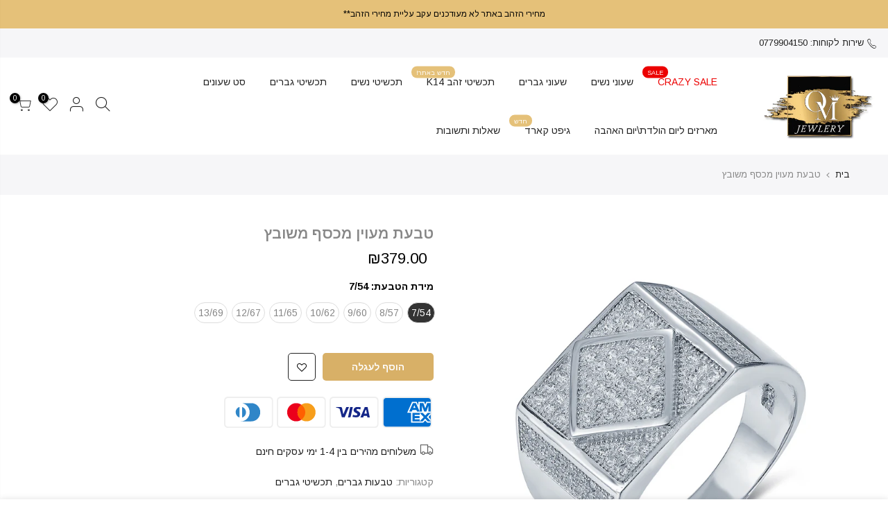

--- FILE ---
content_type: text/html; charset=utf-8
request_url: https://om-jewelry.com/products/%D7%98%D7%91%D7%A2%D7%AA-%D7%98%D7%95%D7%9D-%D7%9E%D7%9B%D7%A1%D7%A3-%D7%9E%D7%A9%D7%95%D7%91%D7%A5
body_size: 30896
content:
<!doctype html>
<html class="no-js" lang="he">
<head>
<!-- Google Verification Tag - Start --><meta name="google-site-verification" content="O7-_vdzfGi9H-rN-sOGcX1zi5TlIFpS1eNFEX9wmm4k" /><!-- Google Verification Tag - End -->
<!-- ! Yoast SEO --> 
    <script async src='https://cdn.shopify.com/s/files/1/0411/8639/4277/t/11/assets/spotlight.js'></script>

    <link async href='https://cdn.shopify.com/s/files/1/0411/8639/4277/t/11/assets/ymq-option.css' rel='stylesheet'>
    
	<link async href='https://option.ymq.cool/option/bottom.css' rel='stylesheet'> 

	<style id="ymq-jsstyle"></style>
	<script>
		window.best_option = window.best_option || {}; 

		best_option.shop = `ftrial1.myshopify.com`; 

		best_option.page = `product`; 

		best_option.ymq_option_branding = {}; 
		  
			best_option.ymq_option_branding = {"button":{"--button-background-checked-color":"#000000","--button-background-color":"#FFFFFF","--button-background-disabled-color":"#FFFFFF","--button-border-checked-color":"#000000","--button-border-color":"#000000","--button-border-disabled-color":"#000000","--button-font-checked-color":"#FFFFFF","--button-font-disabled-color":"#cccccc","--button-font-color":"#000000","--button-border-radius":"0","--button-font-size":"14","--button-line-height":"20","--button-margin-l-r":"4","--button-margin-u-d":"4","--button-padding-l-r":"16","--button-padding-u-d":"8"},"radio":{"--radio-border-color":"#BBC1E1","--radio-border-checked-color":"#BBC1E1","--radio-border-disabled-color":"#BBC1E1","--radio-border-hover-color":"#BBC1E1","--radio-background-color":"#FFFFFF","--radio-background-checked-color":"#275EFE","--radio-background-disabled-color":"#E1E6F9","--radio-background-hover-color":"#FFFFFF","--radio-inner-color":"#E1E6F9","--radio-inner-checked-color":"#FFFFFF","--radio-inner-disabled-color":"#FFFFFF"},"input":{"--input-background-checked-color":"#FFFFFF","--input-background-color":"#FFFFFF","--input-border-checked-color":"#000000","--input-border-color":"#000000","--input-font-checked-color":"#000000","--input-font-color":"#000000","--input-border-radius":"0","--input-font-size":"14","--input-padding-l-r":"16","--input-padding-u-d":"9","--input-width":"100","--input-max-width":"400"},"select":{"--select-border-color":"#000000","--select-border-checked-color":"#000000","--select-background-color":"#FFFFFF","--select-background-checked-color":"#FFFFFF","--select-font-color":"#000000","--select-font-checked-color":"#000000","--select-option-background-color":"#FFFFFF","--select-option-background-checked-color":"#F5F9FF","--select-option-background-disabled-color":"#FFFFFF","--select-option-font-color":"#000000","--select-option-font-checked-color":"#000000","--select-option-font-disabled-color":"#CCCCCC","--select-padding-u-d":"9","--select-padding-l-r":"16","--select-option-padding-u-d":"9","--select-option-padding-l-r":"16","--select-width":"100","--select-max-width":"400","--select-font-size":"14","--select-border-radius":"0"},"multiple":{"--multiple-background-color":"#F5F9FF","--multiple-font-color":"#000000","--multiple-padding-u-d":"2","--multiple-padding-l-r":"8","--multiple-font-size":"12","--multiple-border-radius":"0"},"img":{"--img-border-color":"#E1E1E1","--img-border-checked-color":"#000000","--img-border-disabled-color":"#000000","--img-width":"50","--img-height":"50","--img-margin-u-d":"2","--img-margin-l-r":"2","--img-border-radius":"4"},"upload":{"--upload-background-color":"#409EFF","--upload-font-color":"#FFFFFF","--upload-border-color":"#409EFF","--upload-padding-u-d":"12","--upload-padding-l-r":"20","--upload-font-size":"12","--upload-border-radius":"4"},"cart":{"--cart-border-color":"#000000","--buy-border-color":"#000000","--cart-border-hover-color":"#000000","--buy-border-hover-color":"#000000","--cart-background-color":"#000000","--buy-background-color":"#000000","--cart-background-hover-color":"#000000","--buy-background-hover-color":"#000000","--cart-font-color":"#FFFFFF","--buy-font-color":"#FFFFFF","--cart-font-hover-color":"#FFFFFF","--buy-font-hover-color":"#FFFFFF","--cart-padding-u-d":"12","--cart-padding-l-r":"16","--buy-padding-u-d":"12","--buy-padding-l-r":"16","--cart-margin-u-d":"4","--cart-margin-l-r":"0","--buy-margin-u-d":"4","--buy-margin-l-r":"0","--cart-width":"100","--cart-max-width":"800","--buy-width":"100","--buy-max-width":"800","--cart-font-size":"14","--cart-border-radius":"0","--buy-font-size":"14","--buy-border-radius":"0"},"quantity":{"--quantity-border-color":"#A6A3A3","--quantity-font-color":"#000000","--quantity-background-color":"#FFFFFF","--quantity-width":"150","--quantity-height":"40","--quantity-font-size":"14","--quantity-border-radius":"0"},"global":{"--global-title-color":"#000000","--global-help-color":"#000000","--global-error-color":"#DC3545","--global-title-font-size":"14","--global-help-font-size":"12","--global-error-font-size":"12","--global-margin-top":"0","--global-margin-bottom":"20","--global-margin-left":"0","--global-margin-right":"0","--global-title-margin-top":"0","--global-title-margin-bottom":"5","--global-title-margin-left":"0","--global-title-margin-right":"0","--global-help-margin-top":"5","--global-help-margin-bottom":"0","--global-help-margin-left":"0","--global-help-margin-right":"0","--global-error-margin-top":"5","--global-error-margin-bottom":"0","--global-error-margin-left":"0","--global-error-margin-right":"0"},"discount":{"--new-discount-normal-color":"#1878B9","--new-discount-error-color":"#E22120","--new-discount-layout":"flex-end"},"lan":{"require":"This is a required field.","email":"Please enter a valid email address.","phone":"Please enter the correct phone.","number":"Please enter an number.","integer":"Please enter an integer.","min_char":"Please enter no less than %s characters.","max_char":"בבקשה הכנס עד %s תווים.","min":"Please enter no less than %s.","max":"בבקשה הכנס עד %s תווים.","max_s":"Please choose less than %s options.","min_s":"Please choose more than %s options.","total_s":"Please choose %s options.","sold_out":"sold out","please_choose":"Please choose","add_price_text":"Selection will add %s to the price","inventory_reminder":"The product %s is already sold out.","one-time-tag":"one time","q-buy":"Buy:","q-save":"Save","qty-rang":"qtyRange","qty-discount":"discount","qty-discount-type":"discountType","qty-discount-type-percentage":"percentage","qty-discount-type-fixed":"fixed","q-coupon-code":"Tiered Wholesale Discount","max-quantity":"999999","qty-input-text":"Qty: ","discount_code":"Discount code","application":"Apply","discount_error1":"Enter a valid discount code","discount_error2":"discount code isn't valid for the items in your cart","product_title":"%s"},"price":{"--price-border-color":"#000000","--price-background-color":"#FFFFFF","--price-font-color":"#000000","--price-price-font-color":"#03de90","--price-padding-u-d":"9","--price-padding-l-r":"16","--price-width":"100","--price-max-width":"400","--price-font-size":"14","--price-border-radius":"0"},"extra":{"is_show":"0","plan":0,"quantity-box":"0","price-value":"3,4,15,6,16,7","variant-original-margin-bottom":"15","strong-dorp-down":0,"radio-unchecked":"0","img-option-bigger":1,"add-button-reload":1,"buy-now-new":1,"open-theme-buy-now":"0","open-theme-ajax-cart":"0","free_plan":0,"timestamp":1648475887,"new":2}}; 
		 
	        
		best_option.product = {"id":7211234721990,"title":"טבעת מעוין מכסף משובץ","handle":"טבעת-טום-מכסף-משובץ","description":"\u003cdiv style=\"text-align: center;\"\u003e\u003cstrong data-mce-fragment=\"1\" style=\"font-size: 1.4em;\"\u003e\u003cspan style=\"vertical-align: inherit;\"\u003e\u003cspan style=\"vertical-align: inherit;\"\u003e\u003cspan style=\"vertical-align: inherit;\"\u003e\u003cspan style=\"vertical-align: inherit;\"\u003eמותגי הטבע OM jewlery \u003c\/span\u003e\u003c\/span\u003e\u003c\/span\u003e\u003c\/span\u003e\u003c\/strong\u003e\u003c\/div\u003e\n\u003cdiv style=\"text-align: center;\"\u003e\u003cstrong data-mce-fragment=\"1\" style=\"font-size: 1.4em;\"\u003e\u003cspan style=\"vertical-align: inherit;\"\u003e\u003cspan style=\"vertical-align: inherit;\"\u003e\u003cspan style=\"vertical-align: inherit;\"\u003e\u003cspan style=\"vertical-align: inherit;\"\u003eסוג חומר: כסף 925 ואבני זירקון.\u003c\/span\u003e\u003c\/span\u003e\u003c\/span\u003e\u003c\/span\u003e\u003c\/strong\u003e\u003c\/div\u003e\n\u003cdiv style=\"text-align: center;\"\u003e\n\u003cstrong data-mce-fragment=\"1\" style=\"font-size: 1.4em;\"\u003e\u003c\/strong\u003e\u003cstrong data-mce-fragment=\"1\" style=\"font-size: 1.4em;\"\u003e\u003cspan style=\"vertical-align: inherit;\"\u003e\u003cspan style=\"vertical-align: inherit;\"\u003e\u003cspan style=\"vertical-align: inherit;\"\u003e\u003cspan style=\"vertical-align: inherit;\"\u003eאחריות: 12 חודשים.\u003c\/span\u003e\u003c\/span\u003e\u003c\/span\u003e\u003c\/span\u003e\u003c\/strong\u003e\n\u003c\/div\u003e\n\u003cdiv style=\"text-align: center;\"\u003e\u003cstrong data-mce-fragment=\"1\" style=\"font-size: 1.4em;\"\u003e\u003cspan style=\"vertical-align: inherit;\"\u003e\u003cspan style=\"vertical-align: inherit;\"\u003e\u003cspan style=\"vertical-align: inherit;\"\u003e\u003cspan style=\"vertical-align: inherit;\"\u003e כולל אריזה מהודרת.\u003c\/span\u003e\u003c\/span\u003e\u003c\/span\u003e\u003c\/span\u003e\u003c\/strong\u003e\u003c\/div\u003e","published_at":"2022-02-27T12:32:12+02:00","created_at":"2022-02-27T12:32:12+02:00","vendor":"OM Jewelry","type":"","tags":["טבעות","תכשיטי גברים"],"price":37900,"price_min":37900,"price_max":37900,"available":true,"price_varies":false,"compare_at_price":null,"compare_at_price_min":0,"compare_at_price_max":0,"compare_at_price_varies":false,"variants":[{"id":41654951739590,"title":"7\/54","option1":"7\/54","option2":null,"option3":null,"sku":null,"requires_shipping":true,"taxable":false,"featured_image":null,"available":true,"name":"טבעת מעוין מכסף משובץ - 7\/54","public_title":"7\/54","options":["7\/54"],"price":37900,"weight":0,"compare_at_price":null,"inventory_management":"shopify","barcode":null,"requires_selling_plan":false,"selling_plan_allocations":[]},{"id":41654951772358,"title":"8\/57","option1":"8\/57","option2":null,"option3":null,"sku":null,"requires_shipping":true,"taxable":false,"featured_image":null,"available":true,"name":"טבעת מעוין מכסף משובץ - 8\/57","public_title":"8\/57","options":["8\/57"],"price":37900,"weight":0,"compare_at_price":null,"inventory_management":"shopify","barcode":null,"requires_selling_plan":false,"selling_plan_allocations":[]},{"id":41654951805126,"title":"9\/60","option1":"9\/60","option2":null,"option3":null,"sku":null,"requires_shipping":true,"taxable":false,"featured_image":null,"available":true,"name":"טבעת מעוין מכסף משובץ - 9\/60","public_title":"9\/60","options":["9\/60"],"price":37900,"weight":0,"compare_at_price":null,"inventory_management":"shopify","barcode":null,"requires_selling_plan":false,"selling_plan_allocations":[]},{"id":41654951837894,"title":"10\/62","option1":"10\/62","option2":null,"option3":null,"sku":null,"requires_shipping":true,"taxable":false,"featured_image":null,"available":true,"name":"טבעת מעוין מכסף משובץ - 10\/62","public_title":"10\/62","options":["10\/62"],"price":37900,"weight":0,"compare_at_price":null,"inventory_management":"shopify","barcode":null,"requires_selling_plan":false,"selling_plan_allocations":[]},{"id":41654951870662,"title":"11\/65","option1":"11\/65","option2":null,"option3":null,"sku":null,"requires_shipping":true,"taxable":false,"featured_image":null,"available":true,"name":"טבעת מעוין מכסף משובץ - 11\/65","public_title":"11\/65","options":["11\/65"],"price":37900,"weight":0,"compare_at_price":null,"inventory_management":"shopify","barcode":null,"requires_selling_plan":false,"selling_plan_allocations":[]},{"id":41654951903430,"title":"12\/67","option1":"12\/67","option2":null,"option3":null,"sku":null,"requires_shipping":true,"taxable":false,"featured_image":null,"available":true,"name":"טבעת מעוין מכסף משובץ - 12\/67","public_title":"12\/67","options":["12\/67"],"price":37900,"weight":0,"compare_at_price":null,"inventory_management":"shopify","barcode":null,"requires_selling_plan":false,"selling_plan_allocations":[]},{"id":41654951936198,"title":"13\/69","option1":"13\/69","option2":null,"option3":null,"sku":null,"requires_shipping":true,"taxable":false,"featured_image":null,"available":true,"name":"טבעת מעוין מכסף משובץ - 13\/69","public_title":"13\/69","options":["13\/69"],"price":37900,"weight":0,"compare_at_price":null,"inventory_management":"shopify","barcode":null,"requires_selling_plan":false,"selling_plan_allocations":[]}],"images":["\/\/om-jewelry.com\/cdn\/shop\/products\/MR0030.jpg?v=1645958256"],"featured_image":"\/\/om-jewelry.com\/cdn\/shop\/products\/MR0030.jpg?v=1645958256","options":["מידת הטבעת"],"media":[{"alt":null,"id":25160301772998,"position":1,"preview_image":{"aspect_ratio":1.0,"height":1500,"width":1500,"src":"\/\/om-jewelry.com\/cdn\/shop\/products\/MR0030.jpg?v=1645958256"},"aspect_ratio":1.0,"height":1500,"media_type":"image","src":"\/\/om-jewelry.com\/cdn\/shop\/products\/MR0030.jpg?v=1645958256","width":1500}],"requires_selling_plan":false,"selling_plan_groups":[],"content":"\u003cdiv style=\"text-align: center;\"\u003e\u003cstrong data-mce-fragment=\"1\" style=\"font-size: 1.4em;\"\u003e\u003cspan style=\"vertical-align: inherit;\"\u003e\u003cspan style=\"vertical-align: inherit;\"\u003e\u003cspan style=\"vertical-align: inherit;\"\u003e\u003cspan style=\"vertical-align: inherit;\"\u003eמותגי הטבע OM jewlery \u003c\/span\u003e\u003c\/span\u003e\u003c\/span\u003e\u003c\/span\u003e\u003c\/strong\u003e\u003c\/div\u003e\n\u003cdiv style=\"text-align: center;\"\u003e\u003cstrong data-mce-fragment=\"1\" style=\"font-size: 1.4em;\"\u003e\u003cspan style=\"vertical-align: inherit;\"\u003e\u003cspan style=\"vertical-align: inherit;\"\u003e\u003cspan style=\"vertical-align: inherit;\"\u003e\u003cspan style=\"vertical-align: inherit;\"\u003eסוג חומר: כסף 925 ואבני זירקון.\u003c\/span\u003e\u003c\/span\u003e\u003c\/span\u003e\u003c\/span\u003e\u003c\/strong\u003e\u003c\/div\u003e\n\u003cdiv style=\"text-align: center;\"\u003e\n\u003cstrong data-mce-fragment=\"1\" style=\"font-size: 1.4em;\"\u003e\u003c\/strong\u003e\u003cstrong data-mce-fragment=\"1\" style=\"font-size: 1.4em;\"\u003e\u003cspan style=\"vertical-align: inherit;\"\u003e\u003cspan style=\"vertical-align: inherit;\"\u003e\u003cspan style=\"vertical-align: inherit;\"\u003e\u003cspan style=\"vertical-align: inherit;\"\u003eאחריות: 12 חודשים.\u003c\/span\u003e\u003c\/span\u003e\u003c\/span\u003e\u003c\/span\u003e\u003c\/strong\u003e\n\u003c\/div\u003e\n\u003cdiv style=\"text-align: center;\"\u003e\u003cstrong data-mce-fragment=\"1\" style=\"font-size: 1.4em;\"\u003e\u003cspan style=\"vertical-align: inherit;\"\u003e\u003cspan style=\"vertical-align: inherit;\"\u003e\u003cspan style=\"vertical-align: inherit;\"\u003e\u003cspan style=\"vertical-align: inherit;\"\u003e כולל אריזה מהודרת.\u003c\/span\u003e\u003c\/span\u003e\u003c\/span\u003e\u003c\/span\u003e\u003c\/strong\u003e\u003c\/div\u003e"}; 

		best_option.ymq_has_only_default_variant = true; 
		 
			best_option.ymq_has_only_default_variant = false; 
		 

        
            best_option.ymq_status = {}; 
    		 
    
    		best_option.ymq_variantjson = {}; 
    		 
    
    		best_option.ymq_option_data = {}; 
    		

    		best_option.ymq_option_condition = {}; 
    		 
              
        


        best_option.product_collections = {};
        
            best_option.product_collections[155394605122] = {"id":155394605122,"handle":"טבעות-גברים-1","title":"טבעות גברים","updated_at":"2025-05-27T17:24:35+03:00","body_html":"","published_at":"2019-11-06T01:26:08+02:00","sort_order":"manual","template_suffix":"","disjunctive":false,"rules":[{"column":"tag","relation":"equals","condition":"טבעות"},{"column":"tag","relation":"equals","condition":"תכשיטי גברים"}],"published_scope":"global","image":{"created_at":"2019-11-06T01:33:08+02:00","alt":null,"width":851,"height":315,"src":"\/\/om-jewelry.com\/cdn\/shop\/collections\/1567163050624.png?v=1674115984"}};
        
            best_option.product_collections[76577243202] = {"id":76577243202,"handle":"לגבר","title":"תכשיטי גברים","updated_at":"2025-08-29T14:03:15+03:00","body_html":"","published_at":"2019-09-09T21:55:28+03:00","sort_order":"manual","template_suffix":"","disjunctive":false,"rules":[{"column":"tag","relation":"equals","condition":"תכשיטי גברים"},{"column":"title","relation":"not_contains","condition":"שעון"}],"published_scope":"global","image":{"created_at":"2020-11-22T15:11:12+02:00","alt":"","width":1053,"height":422,"src":"\/\/om-jewelry.com\/cdn\/shop\/collections\/b6b13732cf933a0d65c9ab49b5a4ac97.jpg?v=1700652837"}};
        


        best_option.ymq_template_options = {};
	    best_option.ymq_option_template = {};
		best_option.ymq_option_template_condition = {}; 
	    
	    
	    

        
            best_option.ymq_option_template_sort = `1,2,3,4`;
        

        
            best_option.ymq_option_template_sort_before = false;
        
        
        
        best_option.ymq_option_template_c_t = {};
  		best_option.ymq_option_template_condition_c_t = {};
        best_option.ymq_option_template_assign_c_t = {};
        
        
            
            
                
                
                    best_option.ymq_template_options[`tem4`] = {"template":{"ymq4tem1":{"id":"4tem1","type":"1","label":"עד 6 אותיות ) הזן\\י טקסט לחריטה)","is_get_to_cart":1,"onetime":0,"required":"0","column_width":"","tooltip":"","tooltip_position":"1","hide_title":"0","class":"","help":"","alert_text":"","a_t1":"","a_t2":"","a_width":"700","weight":"","sku":"","price":"","one_time":"0","placeholder":"","min_char":"","max_char":"","default_text":"","min":"","max":"","field_type":"1"}},"condition":{},"assign":{"type":-1,"manual":{"tag":"","collection":"","product":""},"automate":{"type":"1","data":{"1":{"tem_condition":1,"tem_condition_type":1,"tem_condition_value":""}}}}};
                    best_option.ymq_option_template_c_t[`tem4`] = best_option.ymq_template_options[`tem4`]['template'];
                    best_option.ymq_option_template_condition_c_t[`tem4`] = best_option.ymq_template_options[`tem4`]['condition'];
                    best_option.ymq_option_template_assign_c_t[`tem4`] = best_option.ymq_template_options[`tem4`]['assign'];
                
            
                
                
                    best_option.ymq_template_options[`tem2`] = {"template":{"ymq2tem1":{"id":"2tem1","type":"1","max_char":"25","min_char":"1","placeholder":"הזן/י טקסט חריטה","label":"תרצה/י לחרוט בגב השעון? (מתנה)","help":"25 מספר תווים מקסימום","is_get_to_cart":1,"onetime":0,"required":"0","tooltip":"","tooltip_position":"1","hide_title":"0","class":"","alert_text":"","a_t1":"","a_t2":"","a_width":"700","weight":"","sku":"","price":"","one_time":"0","default_text":"","min":"","max":"","field_type":"1"},"ymq2tem2":{"id":"2tem2","type":"1","max_char":"15","min_char":"1","placeholder":"הזן/י טקסט חריטה","label":"תרצה/י לחרוט על הצמיד? (מתנה)","help":"15 מספר תווים מקסימום","is_get_to_cart":1,"onetime":0,"required":"0","tooltip":"","tooltip_position":"1","hide_title":"0","class":"","alert_text":"","a_t1":"","a_t2":"","a_width":"700","weight":"","sku":"","price":"","one_time":"0","default_text":"","min":"","max":"","field_type":"1"}},"condition":{},"assign":{"type":0,"manual":{"tag":"","collection":"","product":""},"automate":{"type":"1","data":{"1":{"tem_condition":1,"tem_condition_type":1,"tem_condition_value":""}}}}};
                    best_option.ymq_option_template_c_t[`tem2`] = best_option.ymq_template_options[`tem2`]['template'];
                    best_option.ymq_option_template_condition_c_t[`tem2`] = best_option.ymq_template_options[`tem2`]['condition'];
                    best_option.ymq_option_template_assign_c_t[`tem2`] = best_option.ymq_template_options[`tem2`]['assign'];
                
            
        

        
            
            
                
                
            
        

        
            
            
                
                
                    
                    
                    
                        
                            
                            
                            
                        
                            
                            
                            
                        
                            
                            
                            
                        
                            
                            
                            
                        
                            
                            
                            
                        
                            
                            
                            
                        
                            
                            
                            
                        
                            
                            
                            
                        
                            
                            
                            
                        
                            
                            
                            
                        
                            
                            
                            
                        
                            
                            
                            
                        
                    
                
            
        
	</script>
    <script async src='https://options.ymq.cool/option/best-options.js'></script>
	


  <meta charset="utf-8">
  <meta name="viewport" content="width=device-width, initial-scale=1, shrink-to-fit=no, user-scalable=no">
  <meta name="google-site-verification" content="fCCP8aGXt14wPnIQmCCpBKjmcftTp5wQWzRrUvDpN9k" /><meta name="theme-color" content="#b9a16b">
  <meta name="format-detection" content="telephone=no"><link rel="canonical" href="https://om-jewelry.com/products/%d7%98%d7%91%d7%a2%d7%aa-%d7%98%d7%95%d7%9d-%d7%9e%d7%9b%d7%a1%d7%a3-%d7%9e%d7%a9%d7%95%d7%91%d7%a5"><link rel="prefetch" as="document" href="https://om-jewelry.com">
  <link rel="dns-prefetch" href="https://cdn.shopify.com" crossorigin>
  <link rel="dns-prefetch" href="https://fonts.shopifycdn.com" crossorigin>
  <link rel="dns-prefetch" href="https://fonts.googleapis.com" crossorigin>
  <link rel="preconnect" href="https://cdn.shopify.com" crossorigin>
  <link rel="preconnect" href="https://fonts.shopify.com" crossorigin>
  <link rel="preconnect" href="https://fonts.googleapis.com" crossorigin>
  <link rel="preconnect" href="https://monorail-edge.shopifysvc.com">
  <link rel="preload" as="style" href="//om-jewelry.com/cdn/shop/t/18/assets/pre_theme.min.css?v=6413072356416077161620059723">
  <link rel="preload" as="style" href="//om-jewelry.com/cdn/shop/t/18/assets/theme.css?enable_css_minification=1&v=78199686025473847671697359608"><title>טבעת מעוין מכסף משובץ &ndash; OM Jewelry</title><meta name="description" content="מותגי הטבע OM jewlery  סוג חומר: כסף 925 ואבני זירקון. אחריות: 12 חודשים.  כולל אריזה מהודרת."><!-- social-meta-tags.liquid --><meta name="keywords" content="טבעת מעוין מכסף משובץ,OM Jewelry,om-jewelry.com"/><meta name="author" content="The4"><meta property="og:site_name" content="OM Jewelry"><meta property="og:url" content="https://om-jewelry.com/products/%d7%98%d7%91%d7%a2%d7%aa-%d7%98%d7%95%d7%9d-%d7%9e%d7%9b%d7%a1%d7%a3-%d7%9e%d7%a9%d7%95%d7%91%d7%a5"><meta property="og:title" content="טבעת מעוין מכסף משובץ"><meta property="og:type" content="og:product"><meta property="og:description" content="מותגי הטבע OM jewlery  סוג חומר: כסף 925 ואבני זירקון. אחריות: 12 חודשים.  כולל אריזה מהודרת."><meta property="product:price:amount" content="379.00"><meta property="product:price:amount" content="ILS"><meta property="og:image" content="http://om-jewelry.com/cdn/shop/products/MR0030_1200x1200.jpg?v=1645958256"><meta property="og:image:secure_url" content="https://om-jewelry.com/cdn/shop/products/MR0030_1200x1200.jpg?v=1645958256"><meta name="twitter:card" content="summary_large_image"><meta name="twitter:title" content="טבעת מעוין מכסף משובץ"><meta name="twitter:description" content="מותגי הטבע OM jewlery  סוג חומר: כסף 925 ואבני זירקון. אחריות: 12 חודשים.  כולל אריזה מהודרת."><script>
var T4stt_str = { 
  "PleaseChoosePrOptions":"אנא בחר כמה אפשרויות מוצר לפני הוספה של המוצר לעגלה", 
  "will_not_ship":"לא יישלח עד \u003cspan class=\"jsnt\"\u003e{{date}}\u003c\/span\u003e",
  "will_stock_after":"יחזור למלאי אחרי \u003cspan class=\"jsnt\"\u003e{{date}}\u003c\/span\u003e",
  "added_to_cart": "נוסף לעגלה",
  "view_cart": "צפייה בעגלה",
  "continue_shopping": "המשך קניות",
  "save_js":"-[sale]%","bannerCountdown":"%D ימים %H:%M:%S",
  "prItemCountdown":"%D ימים %H:%M:%S",
  "countdown_days":"ימים",
  "countdown_hours":"שעות",
  "countdown_mins":"דקות",
  "countdown_sec":"שניות",
  "multiple_rates": "מצאנו [number_of_rates] שיטות משלוח זמינות עבור [address] , החל מ [rate].",
  "one_rate": "מצאנו סוג משלוח אחד מתאים ל[address].",
  "no_rates": "סליחה, אנחנו לא שולחים למיקום הזה.",
  "rate_value": "[rate_title] ב [rate]",
  "agree_checkout": "חייב לאשר את תנאי השימוש כדי לבצע צ\u0026#39;ק אאוט",
  "added_text_cp":"השווה מוצרים"
};
</script><link href="//om-jewelry.com/cdn/shop/t/18/assets/pre_theme.min.css?v=6413072356416077161620059723" rel="stylesheet" type="text/css" media="all" /><link rel="preload" as="script" href="//om-jewelry.com/cdn/shop/t/18/assets/lazysizes.min.js?v=161060838712171474501620059710">
<link rel="preload" as="script" href="//om-jewelry.com/cdn/shop/t/18/assets/nt_vendor.min.js?v=63039283586479772611620059717">
<script>document.documentElement.className = document.documentElement.className.replace('no-js', 'yes-js');const t_name = "product",designMode = false,t_cartCount = 0,ThemeNameT4='kalles',ThemeNameT42='ThemeIdT4Kalles',themeIDt4 = 122417840326,ck_hostname = 'kalles-niche-none',ThemeIdT4 = "true",SopEmlT4="OM.JEWLERY5@gmail.com",ThemePuT4 = '#purchase_codet4',t_shop_currency = "ILS", t_moneyFormat = "₪{{amount}}", t_cart_url = "\/cart",t_cartadd_url = "\/cart\/add",t_cartchange_url = "\/cart\/change", pr_re_url = "\/recommendations\/products"; try {var T4AgentNT = (navigator.userAgent.indexOf('Chrome-Lighthouse') == -1)}catch(err){var T4AgentNT = true} function onloadt4relcss(_this) {_this.onload=null;if(T4AgentNT){_this.rel='stylesheet'}} if (performance.navigation.type === 2) {location.reload(true);}</script>
<link rel="preload" href="//om-jewelry.com/cdn/shop/t/18/assets/style.min.css?v=1704389943249376761620059734" as="style" onload="onloadt4relcss(this)"><link href="//om-jewelry.com/cdn/shop/t/18/assets/theme.css?enable_css_minification=1&amp;v=78199686025473847671697359608" rel="stylesheet" type="text/css" media="all" /><link rel="preload" href="https://fonts.googleapis.com/css?family=Arimo:300,300i,400,400i,500,500i,600,600i,700,700i,800,800i&display=swap" as="style" onload="onloadt4relcss(this)"><link id="sett_clt4" rel="preload" href="//om-jewelry.com/cdn/shop/t/18/assets/sett_cl.css?enable_css_minification=1&v=123392124309832141641620059731" as="style" onload="onloadt4relcss(this)"><link rel="preload" href="//om-jewelry.com/cdn/shop/t/18/assets/line-awesome.min.css?v=36930450349382045261620059712" as="style" onload="onloadt4relcss(this)">
<script id="js_lzt4" src="//om-jewelry.com/cdn/shop/t/18/assets/lazysizes.min.js?v=161060838712171474501620059710" defer="defer"></script>
<script src="//om-jewelry.com/cdn/shop/t/18/assets/nt_vendor.min.js?v=63039283586479772611620059717" defer="defer" id="js_ntt4"
  data-theme='//om-jewelry.com/cdn/shop/t/18/assets/nt_theme.min.js?v=274969769301427841620059717'
  data-stt='//om-jewelry.com/cdn/shop/t/18/assets/nt_settings.js?enable_js_minification=1&v=92296652140485933231620059788'
  data-cat='//om-jewelry.com/cdn/shop/t/18/assets/cat.min.js?v=97811121701704306661620059689' 
  data-sw='//om-jewelry.com/cdn/shop/t/18/assets/swatch.min.js?v=55205135319509264101620059735'
  data-prjs='//om-jewelry.com/cdn/shop/t/18/assets/produc.min.js?v=66856717831304081821620059723' 
  data-mail='//om-jewelry.com/cdn/shop/t/18/assets/platform_mail.min.js?v=120104920183136925081620059722'
  data-my='//om-jewelry.com/cdn/shop/t/18/assets/my.js?v=111603181540343972631620059714' data-cusp='//om-jewelry.com/cdn/shop/t/18/assets/my.js?v=111603181540343972631620059714' data-cur='//om-jewelry.com/cdn/shop/t/18/assets/my.js?v=111603181540343972631620059714' data-mdl='//om-jewelry.com/cdn/shop/t/18/assets/module.min.js?v=72712877271928395091620059714'
  data-map='//om-jewelry.com/cdn/shop/t/18/assets/maplace.min.js?v=123640464312137447171620059713'
  data-time='//om-jewelry.com/cdn/shop/t/18/assets/spacetime.min.js?v=6354'
  data-ins='//om-jewelry.com/cdn/shop/t/18/assets/nt_instagram.min.js?v=132847357865388594491620059716'
  data-user='//om-jewelry.com/cdn/shop/t/18/assets/interactable.min.js?v=102965680333318563161620059701'
  data-add='//s7.addthis.com/js/300/addthis_widget.js#pubid=ra-56efaa05a768bd19'
  data-klaviyo='//www.klaviyo.com/media/js/public/klaviyo_subscribe.js'
  data-font='iconKalles , fakalles , Pe-icon-7-stroke , Font Awesome 5 Free:n9'
  data-fm='Arimo'
  data-spcmn='//om-jewelry.com/cdn/shopifycloud/storefront/assets/themes_support/shopify_common-5f594365.js'
  data-cust='//om-jewelry.com/cdn/shop/t/18/assets/customerclnt.min.js?v=71352788738707286341620059692'
  data-cusjs='none'
  data-desadm='//om-jewelry.com/cdn/shop/t/18/assets/des_adm.min.js?v=119721244420187803911620059693'
  data-otherryv='//om-jewelry.com/cdn/shop/t/18/assets/reviewOther.js?enable_js_minification=1&v=72029929378534401331620059730'></script><script>window.performance && window.performance.mark && window.performance.mark('shopify.content_for_header.start');</script><meta id="shopify-digital-wallet" name="shopify-digital-wallet" content="/11476172866/digital_wallets/dialog">
<link rel="alternate" type="application/json+oembed" href="https://om-jewelry.com/products/%d7%98%d7%91%d7%a2%d7%aa-%d7%98%d7%95%d7%9d-%d7%9e%d7%9b%d7%a1%d7%a3-%d7%9e%d7%a9%d7%95%d7%91%d7%a5.oembed">
<script async="async" src="/checkouts/internal/preloads.js?locale=he-IL"></script>
<script id="shopify-features" type="application/json">{"accessToken":"e783473e1137b5c4de7aec4e25c08429","betas":["rich-media-storefront-analytics"],"domain":"om-jewelry.com","predictiveSearch":false,"shopId":11476172866,"locale":"he"}</script>
<script>var Shopify = Shopify || {};
Shopify.shop = "ftrial1.myshopify.com";
Shopify.locale = "he";
Shopify.currency = {"active":"ILS","rate":"1.0"};
Shopify.country = "IL";
Shopify.theme = {"name":"Kalles 2.4.1 om","id":122417840326,"schema_name":"Kalles","schema_version":"2.4.1","theme_store_id":null,"role":"main"};
Shopify.theme.handle = "null";
Shopify.theme.style = {"id":null,"handle":null};
Shopify.cdnHost = "om-jewelry.com/cdn";
Shopify.routes = Shopify.routes || {};
Shopify.routes.root = "/";</script>
<script type="module">!function(o){(o.Shopify=o.Shopify||{}).modules=!0}(window);</script>
<script>!function(o){function n(){var o=[];function n(){o.push(Array.prototype.slice.apply(arguments))}return n.q=o,n}var t=o.Shopify=o.Shopify||{};t.loadFeatures=n(),t.autoloadFeatures=n()}(window);</script>
<script id="shop-js-analytics" type="application/json">{"pageType":"product"}</script>
<script defer="defer" async type="module" src="//om-jewelry.com/cdn/shopifycloud/shop-js/modules/v2/client.init-shop-cart-sync_BT-GjEfc.en.esm.js"></script>
<script defer="defer" async type="module" src="//om-jewelry.com/cdn/shopifycloud/shop-js/modules/v2/chunk.common_D58fp_Oc.esm.js"></script>
<script defer="defer" async type="module" src="//om-jewelry.com/cdn/shopifycloud/shop-js/modules/v2/chunk.modal_xMitdFEc.esm.js"></script>
<script type="module">
  await import("//om-jewelry.com/cdn/shopifycloud/shop-js/modules/v2/client.init-shop-cart-sync_BT-GjEfc.en.esm.js");
await import("//om-jewelry.com/cdn/shopifycloud/shop-js/modules/v2/chunk.common_D58fp_Oc.esm.js");
await import("//om-jewelry.com/cdn/shopifycloud/shop-js/modules/v2/chunk.modal_xMitdFEc.esm.js");

  window.Shopify.SignInWithShop?.initShopCartSync?.({"fedCMEnabled":true,"windoidEnabled":true});

</script>
<script>(function() {
  var isLoaded = false;
  function asyncLoad() {
    if (isLoaded) return;
    isLoaded = true;
    var urls = ["https:\/\/trust.conversionbear.com\/script?app=trust_badge\u0026shop=ftrial1.myshopify.com","https:\/\/toastibar-cdn.makeprosimp.com\/v1\/published\/49055\/afbc2ce0015a42829363f9b116766c63\/1260\/app.js?v=1\u0026shop=ftrial1.myshopify.com","https:\/\/cdn.jsdelivr.net\/gh\/yunmuqing\/SmBdBWwTCrjyN3AE@latest\/mbAt2ktK3Dmszf6K.js?shop=ftrial1.myshopify.com","https:\/\/gcdn.incartupsell.com\/ggaij-rZsXBRUgnzyBDfjvJ3ZX.js?c=1765841426\u0026shop=ftrial1.myshopify.com","https:\/\/cdn.adscale.com\/static\/ecom_js\/ftrial1\/add_item_to_cart.js?ver=20250910\u0026shop=ftrial1.myshopify.com"];
    for (var i = 0; i < urls.length; i++) {
      var s = document.createElement('script');
      s.type = 'text/javascript';
      s.async = true;
      s.src = urls[i];
      var x = document.getElementsByTagName('script')[0];
      x.parentNode.insertBefore(s, x);
    }
  };
  if(window.attachEvent) {
    window.attachEvent('onload', asyncLoad);
  } else {
    window.addEventListener('load', asyncLoad, false);
  }
})();</script>
<script id="__st">var __st={"a":11476172866,"offset":7200,"reqid":"d43e0a66-c5ca-4985-abb1-bf2f5b5a6367-1769511730","pageurl":"om-jewelry.com\/products\/%D7%98%D7%91%D7%A2%D7%AA-%D7%98%D7%95%D7%9D-%D7%9E%D7%9B%D7%A1%D7%A3-%D7%9E%D7%A9%D7%95%D7%91%D7%A5","u":"1d1fce7eef08","p":"product","rtyp":"product","rid":7211234721990};</script>
<script>window.ShopifyPaypalV4VisibilityTracking = true;</script>
<script id="captcha-bootstrap">!function(){'use strict';const t='contact',e='account',n='new_comment',o=[[t,t],['blogs',n],['comments',n],[t,'customer']],c=[[e,'customer_login'],[e,'guest_login'],[e,'recover_customer_password'],[e,'create_customer']],r=t=>t.map((([t,e])=>`form[action*='/${t}']:not([data-nocaptcha='true']) input[name='form_type'][value='${e}']`)).join(','),a=t=>()=>t?[...document.querySelectorAll(t)].map((t=>t.form)):[];function s(){const t=[...o],e=r(t);return a(e)}const i='password',u='form_key',d=['recaptcha-v3-token','g-recaptcha-response','h-captcha-response',i],f=()=>{try{return window.sessionStorage}catch{return}},m='__shopify_v',_=t=>t.elements[u];function p(t,e,n=!1){try{const o=window.sessionStorage,c=JSON.parse(o.getItem(e)),{data:r}=function(t){const{data:e,action:n}=t;return t[m]||n?{data:e,action:n}:{data:t,action:n}}(c);for(const[e,n]of Object.entries(r))t.elements[e]&&(t.elements[e].value=n);n&&o.removeItem(e)}catch(o){console.error('form repopulation failed',{error:o})}}const l='form_type',E='cptcha';function T(t){t.dataset[E]=!0}const w=window,h=w.document,L='Shopify',v='ce_forms',y='captcha';let A=!1;((t,e)=>{const n=(g='f06e6c50-85a8-45c8-87d0-21a2b65856fe',I='https://cdn.shopify.com/shopifycloud/storefront-forms-hcaptcha/ce_storefront_forms_captcha_hcaptcha.v1.5.2.iife.js',D={infoText:'Protected by hCaptcha',privacyText:'Privacy',termsText:'Terms'},(t,e,n)=>{const o=w[L][v],c=o.bindForm;if(c)return c(t,g,e,D).then(n);var r;o.q.push([[t,g,e,D],n]),r=I,A||(h.body.append(Object.assign(h.createElement('script'),{id:'captcha-provider',async:!0,src:r})),A=!0)});var g,I,D;w[L]=w[L]||{},w[L][v]=w[L][v]||{},w[L][v].q=[],w[L][y]=w[L][y]||{},w[L][y].protect=function(t,e){n(t,void 0,e),T(t)},Object.freeze(w[L][y]),function(t,e,n,w,h,L){const[v,y,A,g]=function(t,e,n){const i=e?o:[],u=t?c:[],d=[...i,...u],f=r(d),m=r(i),_=r(d.filter((([t,e])=>n.includes(e))));return[a(f),a(m),a(_),s()]}(w,h,L),I=t=>{const e=t.target;return e instanceof HTMLFormElement?e:e&&e.form},D=t=>v().includes(t);t.addEventListener('submit',(t=>{const e=I(t);if(!e)return;const n=D(e)&&!e.dataset.hcaptchaBound&&!e.dataset.recaptchaBound,o=_(e),c=g().includes(e)&&(!o||!o.value);(n||c)&&t.preventDefault(),c&&!n&&(function(t){try{if(!f())return;!function(t){const e=f();if(!e)return;const n=_(t);if(!n)return;const o=n.value;o&&e.removeItem(o)}(t);const e=Array.from(Array(32),(()=>Math.random().toString(36)[2])).join('');!function(t,e){_(t)||t.append(Object.assign(document.createElement('input'),{type:'hidden',name:u})),t.elements[u].value=e}(t,e),function(t,e){const n=f();if(!n)return;const o=[...t.querySelectorAll(`input[type='${i}']`)].map((({name:t})=>t)),c=[...d,...o],r={};for(const[a,s]of new FormData(t).entries())c.includes(a)||(r[a]=s);n.setItem(e,JSON.stringify({[m]:1,action:t.action,data:r}))}(t,e)}catch(e){console.error('failed to persist form',e)}}(e),e.submit())}));const S=(t,e)=>{t&&!t.dataset[E]&&(n(t,e.some((e=>e===t))),T(t))};for(const o of['focusin','change'])t.addEventListener(o,(t=>{const e=I(t);D(e)&&S(e,y())}));const B=e.get('form_key'),M=e.get(l),P=B&&M;t.addEventListener('DOMContentLoaded',(()=>{const t=y();if(P)for(const e of t)e.elements[l].value===M&&p(e,B);[...new Set([...A(),...v().filter((t=>'true'===t.dataset.shopifyCaptcha))])].forEach((e=>S(e,t)))}))}(h,new URLSearchParams(w.location.search),n,t,e,['guest_login'])})(!0,!0)}();</script>
<script integrity="sha256-4kQ18oKyAcykRKYeNunJcIwy7WH5gtpwJnB7kiuLZ1E=" data-source-attribution="shopify.loadfeatures" defer="defer" src="//om-jewelry.com/cdn/shopifycloud/storefront/assets/storefront/load_feature-a0a9edcb.js" crossorigin="anonymous"></script>
<script data-source-attribution="shopify.dynamic_checkout.dynamic.init">var Shopify=Shopify||{};Shopify.PaymentButton=Shopify.PaymentButton||{isStorefrontPortableWallets:!0,init:function(){window.Shopify.PaymentButton.init=function(){};var t=document.createElement("script");t.src="https://om-jewelry.com/cdn/shopifycloud/portable-wallets/latest/portable-wallets.he.js",t.type="module",document.head.appendChild(t)}};
</script>
<script data-source-attribution="shopify.dynamic_checkout.buyer_consent">
  function portableWalletsHideBuyerConsent(e){var t=document.getElementById("shopify-buyer-consent"),n=document.getElementById("shopify-subscription-policy-button");t&&n&&(t.classList.add("hidden"),t.setAttribute("aria-hidden","true"),n.removeEventListener("click",e))}function portableWalletsShowBuyerConsent(e){var t=document.getElementById("shopify-buyer-consent"),n=document.getElementById("shopify-subscription-policy-button");t&&n&&(t.classList.remove("hidden"),t.removeAttribute("aria-hidden"),n.addEventListener("click",e))}window.Shopify?.PaymentButton&&(window.Shopify.PaymentButton.hideBuyerConsent=portableWalletsHideBuyerConsent,window.Shopify.PaymentButton.showBuyerConsent=portableWalletsShowBuyerConsent);
</script>
<script data-source-attribution="shopify.dynamic_checkout.cart.bootstrap">document.addEventListener("DOMContentLoaded",(function(){function t(){return document.querySelector("shopify-accelerated-checkout-cart, shopify-accelerated-checkout")}if(t())Shopify.PaymentButton.init();else{new MutationObserver((function(e,n){t()&&(Shopify.PaymentButton.init(),n.disconnect())})).observe(document.body,{childList:!0,subtree:!0})}}));
</script>

<script>window.performance && window.performance.mark && window.performance.mark('shopify.content_for_header.end');</script>

                  <script>
              if (typeof BSS_PL == 'undefined') {
                  var BSS_PL = {};
              }
              var bssPlApiServer = "https://product-labels-pro.bsscommerce.com";
              BSS_PL.customerTags = 'null';
              BSS_PL.configData = [];
              BSS_PL.storeId = 21234;
              BSS_PL.currentPlan = "false";
              BSS_PL.storeIdCustomOld = "10678";
              BSS_PL.storeIdOldWIthPriority = "12200";
              BSS_PL.apiServerProduction = "https://product-labels-pro.bsscommerce.com";
              
              </script>
          <style>
.homepage-slideshow .slick-slide .bss_pl_img {
    visibility: hidden !important;
}
</style>
                    <!-- Google Tag Manager -->
<script> 
  (function(w, d, s, l, i) {
    w[l] = w[l] || [];
    w[l].push({
        'gtm.start': new Date().getTime(),
        event: 'gtm.js'
    });
    var f = d.getElementsByTagName(s)[0],
        j = d.createElement(s),
        dl = l != 'dataLayer' ? '&l=' + l : '';
    j.async = true;
    j.src =
        'https://www.googletagmanager.com/gtm.js?id=' + i + dl;
    f.parentNode.insertBefore(j, f);
	})(window, document, 'script', 'dataLayer', '{gtm_id}');  
</script> 
<!-- End Google Tag Manager -->
      
      
      
<!-- Google Tag Manager (noscript) -->
<noscript> 
  <iframe src = "https://www.googletagmanager.com/ns.html?id={gtm_id}"
      height = "0"
      width = "0"
      style = "display:none;visibility:hidden">  
  </iframe>
</noscript>
<!-- End Google Tag Manager (noscript) -->     
      
      
      
<!-- Global site tag (gtag.js) - Google Analytics -->
<script async src="https://www.googletagmanager.com/gtag/js?id={analytics_tracking_id}"> </script> 


<script>
          window.dataLayer = window.dataLayer || []; 
          function gtag() {
              dataLayer.push(arguments);
          }
          gtag('js', new Date());

          gtag('config', '{analytics_tracking_id}'); 
</script>
<!-- End Global site tag (gtag.js) - Google Analytics -->
 
<link href="https://monorail-edge.shopifysvc.com" rel="dns-prefetch">
<script>(function(){if ("sendBeacon" in navigator && "performance" in window) {try {var session_token_from_headers = performance.getEntriesByType('navigation')[0].serverTiming.find(x => x.name == '_s').description;} catch {var session_token_from_headers = undefined;}var session_cookie_matches = document.cookie.match(/_shopify_s=([^;]*)/);var session_token_from_cookie = session_cookie_matches && session_cookie_matches.length === 2 ? session_cookie_matches[1] : "";var session_token = session_token_from_headers || session_token_from_cookie || "";function handle_abandonment_event(e) {var entries = performance.getEntries().filter(function(entry) {return /monorail-edge.shopifysvc.com/.test(entry.name);});if (!window.abandonment_tracked && entries.length === 0) {window.abandonment_tracked = true;var currentMs = Date.now();var navigation_start = performance.timing.navigationStart;var payload = {shop_id: 11476172866,url: window.location.href,navigation_start,duration: currentMs - navigation_start,session_token,page_type: "product"};window.navigator.sendBeacon("https://monorail-edge.shopifysvc.com/v1/produce", JSON.stringify({schema_id: "online_store_buyer_site_abandonment/1.1",payload: payload,metadata: {event_created_at_ms: currentMs,event_sent_at_ms: currentMs}}));}}window.addEventListener('pagehide', handle_abandonment_event);}}());</script>
<script id="web-pixels-manager-setup">(function e(e,d,r,n,o){if(void 0===o&&(o={}),!Boolean(null===(a=null===(i=window.Shopify)||void 0===i?void 0:i.analytics)||void 0===a?void 0:a.replayQueue)){var i,a;window.Shopify=window.Shopify||{};var t=window.Shopify;t.analytics=t.analytics||{};var s=t.analytics;s.replayQueue=[],s.publish=function(e,d,r){return s.replayQueue.push([e,d,r]),!0};try{self.performance.mark("wpm:start")}catch(e){}var l=function(){var e={modern:/Edge?\/(1{2}[4-9]|1[2-9]\d|[2-9]\d{2}|\d{4,})\.\d+(\.\d+|)|Firefox\/(1{2}[4-9]|1[2-9]\d|[2-9]\d{2}|\d{4,})\.\d+(\.\d+|)|Chrom(ium|e)\/(9{2}|\d{3,})\.\d+(\.\d+|)|(Maci|X1{2}).+ Version\/(15\.\d+|(1[6-9]|[2-9]\d|\d{3,})\.\d+)([,.]\d+|)( \(\w+\)|)( Mobile\/\w+|) Safari\/|Chrome.+OPR\/(9{2}|\d{3,})\.\d+\.\d+|(CPU[ +]OS|iPhone[ +]OS|CPU[ +]iPhone|CPU IPhone OS|CPU iPad OS)[ +]+(15[._]\d+|(1[6-9]|[2-9]\d|\d{3,})[._]\d+)([._]\d+|)|Android:?[ /-](13[3-9]|1[4-9]\d|[2-9]\d{2}|\d{4,})(\.\d+|)(\.\d+|)|Android.+Firefox\/(13[5-9]|1[4-9]\d|[2-9]\d{2}|\d{4,})\.\d+(\.\d+|)|Android.+Chrom(ium|e)\/(13[3-9]|1[4-9]\d|[2-9]\d{2}|\d{4,})\.\d+(\.\d+|)|SamsungBrowser\/([2-9]\d|\d{3,})\.\d+/,legacy:/Edge?\/(1[6-9]|[2-9]\d|\d{3,})\.\d+(\.\d+|)|Firefox\/(5[4-9]|[6-9]\d|\d{3,})\.\d+(\.\d+|)|Chrom(ium|e)\/(5[1-9]|[6-9]\d|\d{3,})\.\d+(\.\d+|)([\d.]+$|.*Safari\/(?![\d.]+ Edge\/[\d.]+$))|(Maci|X1{2}).+ Version\/(10\.\d+|(1[1-9]|[2-9]\d|\d{3,})\.\d+)([,.]\d+|)( \(\w+\)|)( Mobile\/\w+|) Safari\/|Chrome.+OPR\/(3[89]|[4-9]\d|\d{3,})\.\d+\.\d+|(CPU[ +]OS|iPhone[ +]OS|CPU[ +]iPhone|CPU IPhone OS|CPU iPad OS)[ +]+(10[._]\d+|(1[1-9]|[2-9]\d|\d{3,})[._]\d+)([._]\d+|)|Android:?[ /-](13[3-9]|1[4-9]\d|[2-9]\d{2}|\d{4,})(\.\d+|)(\.\d+|)|Mobile Safari.+OPR\/([89]\d|\d{3,})\.\d+\.\d+|Android.+Firefox\/(13[5-9]|1[4-9]\d|[2-9]\d{2}|\d{4,})\.\d+(\.\d+|)|Android.+Chrom(ium|e)\/(13[3-9]|1[4-9]\d|[2-9]\d{2}|\d{4,})\.\d+(\.\d+|)|Android.+(UC? ?Browser|UCWEB|U3)[ /]?(15\.([5-9]|\d{2,})|(1[6-9]|[2-9]\d|\d{3,})\.\d+)\.\d+|SamsungBrowser\/(5\.\d+|([6-9]|\d{2,})\.\d+)|Android.+MQ{2}Browser\/(14(\.(9|\d{2,})|)|(1[5-9]|[2-9]\d|\d{3,})(\.\d+|))(\.\d+|)|K[Aa][Ii]OS\/(3\.\d+|([4-9]|\d{2,})\.\d+)(\.\d+|)/},d=e.modern,r=e.legacy,n=navigator.userAgent;return n.match(d)?"modern":n.match(r)?"legacy":"unknown"}(),u="modern"===l?"modern":"legacy",c=(null!=n?n:{modern:"",legacy:""})[u],f=function(e){return[e.baseUrl,"/wpm","/b",e.hashVersion,"modern"===e.buildTarget?"m":"l",".js"].join("")}({baseUrl:d,hashVersion:r,buildTarget:u}),m=function(e){var d=e.version,r=e.bundleTarget,n=e.surface,o=e.pageUrl,i=e.monorailEndpoint;return{emit:function(e){var a=e.status,t=e.errorMsg,s=(new Date).getTime(),l=JSON.stringify({metadata:{event_sent_at_ms:s},events:[{schema_id:"web_pixels_manager_load/3.1",payload:{version:d,bundle_target:r,page_url:o,status:a,surface:n,error_msg:t},metadata:{event_created_at_ms:s}}]});if(!i)return console&&console.warn&&console.warn("[Web Pixels Manager] No Monorail endpoint provided, skipping logging."),!1;try{return self.navigator.sendBeacon.bind(self.navigator)(i,l)}catch(e){}var u=new XMLHttpRequest;try{return u.open("POST",i,!0),u.setRequestHeader("Content-Type","text/plain"),u.send(l),!0}catch(e){return console&&console.warn&&console.warn("[Web Pixels Manager] Got an unhandled error while logging to Monorail."),!1}}}}({version:r,bundleTarget:l,surface:e.surface,pageUrl:self.location.href,monorailEndpoint:e.monorailEndpoint});try{o.browserTarget=l,function(e){var d=e.src,r=e.async,n=void 0===r||r,o=e.onload,i=e.onerror,a=e.sri,t=e.scriptDataAttributes,s=void 0===t?{}:t,l=document.createElement("script"),u=document.querySelector("head"),c=document.querySelector("body");if(l.async=n,l.src=d,a&&(l.integrity=a,l.crossOrigin="anonymous"),s)for(var f in s)if(Object.prototype.hasOwnProperty.call(s,f))try{l.dataset[f]=s[f]}catch(e){}if(o&&l.addEventListener("load",o),i&&l.addEventListener("error",i),u)u.appendChild(l);else{if(!c)throw new Error("Did not find a head or body element to append the script");c.appendChild(l)}}({src:f,async:!0,onload:function(){if(!function(){var e,d;return Boolean(null===(d=null===(e=window.Shopify)||void 0===e?void 0:e.analytics)||void 0===d?void 0:d.initialized)}()){var d=window.webPixelsManager.init(e)||void 0;if(d){var r=window.Shopify.analytics;r.replayQueue.forEach((function(e){var r=e[0],n=e[1],o=e[2];d.publishCustomEvent(r,n,o)})),r.replayQueue=[],r.publish=d.publishCustomEvent,r.visitor=d.visitor,r.initialized=!0}}},onerror:function(){return m.emit({status:"failed",errorMsg:"".concat(f," has failed to load")})},sri:function(e){var d=/^sha384-[A-Za-z0-9+/=]+$/;return"string"==typeof e&&d.test(e)}(c)?c:"",scriptDataAttributes:o}),m.emit({status:"loading"})}catch(e){m.emit({status:"failed",errorMsg:(null==e?void 0:e.message)||"Unknown error"})}}})({shopId: 11476172866,storefrontBaseUrl: "https://om-jewelry.com",extensionsBaseUrl: "https://extensions.shopifycdn.com/cdn/shopifycloud/web-pixels-manager",monorailEndpoint: "https://monorail-edge.shopifysvc.com/unstable/produce_batch",surface: "storefront-renderer",enabledBetaFlags: ["2dca8a86"],webPixelsConfigList: [{"id":"342360371","configuration":"{\"pixel_id\":\"1460386297668931\",\"pixel_type\":\"facebook_pixel\",\"metaapp_system_user_token\":\"-\"}","eventPayloadVersion":"v1","runtimeContext":"OPEN","scriptVersion":"ca16bc87fe92b6042fbaa3acc2fbdaa6","type":"APP","apiClientId":2329312,"privacyPurposes":["ANALYTICS","MARKETING","SALE_OF_DATA"],"dataSharingAdjustments":{"protectedCustomerApprovalScopes":["read_customer_address","read_customer_email","read_customer_name","read_customer_personal_data","read_customer_phone"]}},{"id":"145981747","eventPayloadVersion":"v1","runtimeContext":"LAX","scriptVersion":"1","type":"CUSTOM","privacyPurposes":["ANALYTICS"],"name":"Google Analytics tag (migrated)"},{"id":"shopify-app-pixel","configuration":"{}","eventPayloadVersion":"v1","runtimeContext":"STRICT","scriptVersion":"0450","apiClientId":"shopify-pixel","type":"APP","privacyPurposes":["ANALYTICS","MARKETING"]},{"id":"shopify-custom-pixel","eventPayloadVersion":"v1","runtimeContext":"LAX","scriptVersion":"0450","apiClientId":"shopify-pixel","type":"CUSTOM","privacyPurposes":["ANALYTICS","MARKETING"]}],isMerchantRequest: false,initData: {"shop":{"name":"OM Jewelry","paymentSettings":{"currencyCode":"ILS"},"myshopifyDomain":"ftrial1.myshopify.com","countryCode":"IL","storefrontUrl":"https:\/\/om-jewelry.com"},"customer":null,"cart":null,"checkout":null,"productVariants":[{"price":{"amount":379.0,"currencyCode":"ILS"},"product":{"title":"טבעת מעוין מכסף משובץ","vendor":"OM Jewelry","id":"7211234721990","untranslatedTitle":"טבעת מעוין מכסף משובץ","url":"\/products\/%D7%98%D7%91%D7%A2%D7%AA-%D7%98%D7%95%D7%9D-%D7%9E%D7%9B%D7%A1%D7%A3-%D7%9E%D7%A9%D7%95%D7%91%D7%A5","type":""},"id":"41654951739590","image":{"src":"\/\/om-jewelry.com\/cdn\/shop\/products\/MR0030.jpg?v=1645958256"},"sku":null,"title":"7\/54","untranslatedTitle":"7\/54"},{"price":{"amount":379.0,"currencyCode":"ILS"},"product":{"title":"טבעת מעוין מכסף משובץ","vendor":"OM Jewelry","id":"7211234721990","untranslatedTitle":"טבעת מעוין מכסף משובץ","url":"\/products\/%D7%98%D7%91%D7%A2%D7%AA-%D7%98%D7%95%D7%9D-%D7%9E%D7%9B%D7%A1%D7%A3-%D7%9E%D7%A9%D7%95%D7%91%D7%A5","type":""},"id":"41654951772358","image":{"src":"\/\/om-jewelry.com\/cdn\/shop\/products\/MR0030.jpg?v=1645958256"},"sku":null,"title":"8\/57","untranslatedTitle":"8\/57"},{"price":{"amount":379.0,"currencyCode":"ILS"},"product":{"title":"טבעת מעוין מכסף משובץ","vendor":"OM Jewelry","id":"7211234721990","untranslatedTitle":"טבעת מעוין מכסף משובץ","url":"\/products\/%D7%98%D7%91%D7%A2%D7%AA-%D7%98%D7%95%D7%9D-%D7%9E%D7%9B%D7%A1%D7%A3-%D7%9E%D7%A9%D7%95%D7%91%D7%A5","type":""},"id":"41654951805126","image":{"src":"\/\/om-jewelry.com\/cdn\/shop\/products\/MR0030.jpg?v=1645958256"},"sku":null,"title":"9\/60","untranslatedTitle":"9\/60"},{"price":{"amount":379.0,"currencyCode":"ILS"},"product":{"title":"טבעת מעוין מכסף משובץ","vendor":"OM Jewelry","id":"7211234721990","untranslatedTitle":"טבעת מעוין מכסף משובץ","url":"\/products\/%D7%98%D7%91%D7%A2%D7%AA-%D7%98%D7%95%D7%9D-%D7%9E%D7%9B%D7%A1%D7%A3-%D7%9E%D7%A9%D7%95%D7%91%D7%A5","type":""},"id":"41654951837894","image":{"src":"\/\/om-jewelry.com\/cdn\/shop\/products\/MR0030.jpg?v=1645958256"},"sku":null,"title":"10\/62","untranslatedTitle":"10\/62"},{"price":{"amount":379.0,"currencyCode":"ILS"},"product":{"title":"טבעת מעוין מכסף משובץ","vendor":"OM Jewelry","id":"7211234721990","untranslatedTitle":"טבעת מעוין מכסף משובץ","url":"\/products\/%D7%98%D7%91%D7%A2%D7%AA-%D7%98%D7%95%D7%9D-%D7%9E%D7%9B%D7%A1%D7%A3-%D7%9E%D7%A9%D7%95%D7%91%D7%A5","type":""},"id":"41654951870662","image":{"src":"\/\/om-jewelry.com\/cdn\/shop\/products\/MR0030.jpg?v=1645958256"},"sku":null,"title":"11\/65","untranslatedTitle":"11\/65"},{"price":{"amount":379.0,"currencyCode":"ILS"},"product":{"title":"טבעת מעוין מכסף משובץ","vendor":"OM Jewelry","id":"7211234721990","untranslatedTitle":"טבעת מעוין מכסף משובץ","url":"\/products\/%D7%98%D7%91%D7%A2%D7%AA-%D7%98%D7%95%D7%9D-%D7%9E%D7%9B%D7%A1%D7%A3-%D7%9E%D7%A9%D7%95%D7%91%D7%A5","type":""},"id":"41654951903430","image":{"src":"\/\/om-jewelry.com\/cdn\/shop\/products\/MR0030.jpg?v=1645958256"},"sku":null,"title":"12\/67","untranslatedTitle":"12\/67"},{"price":{"amount":379.0,"currencyCode":"ILS"},"product":{"title":"טבעת מעוין מכסף משובץ","vendor":"OM Jewelry","id":"7211234721990","untranslatedTitle":"טבעת מעוין מכסף משובץ","url":"\/products\/%D7%98%D7%91%D7%A2%D7%AA-%D7%98%D7%95%D7%9D-%D7%9E%D7%9B%D7%A1%D7%A3-%D7%9E%D7%A9%D7%95%D7%91%D7%A5","type":""},"id":"41654951936198","image":{"src":"\/\/om-jewelry.com\/cdn\/shop\/products\/MR0030.jpg?v=1645958256"},"sku":null,"title":"13\/69","untranslatedTitle":"13\/69"}],"purchasingCompany":null},},"https://om-jewelry.com/cdn","fcfee988w5aeb613cpc8e4bc33m6693e112",{"modern":"","legacy":""},{"shopId":"11476172866","storefrontBaseUrl":"https:\/\/om-jewelry.com","extensionBaseUrl":"https:\/\/extensions.shopifycdn.com\/cdn\/shopifycloud\/web-pixels-manager","surface":"storefront-renderer","enabledBetaFlags":"[\"2dca8a86\"]","isMerchantRequest":"false","hashVersion":"fcfee988w5aeb613cpc8e4bc33m6693e112","publish":"custom","events":"[[\"page_viewed\",{}],[\"product_viewed\",{\"productVariant\":{\"price\":{\"amount\":379.0,\"currencyCode\":\"ILS\"},\"product\":{\"title\":\"טבעת מעוין מכסף משובץ\",\"vendor\":\"OM Jewelry\",\"id\":\"7211234721990\",\"untranslatedTitle\":\"טבעת מעוין מכסף משובץ\",\"url\":\"\/products\/%D7%98%D7%91%D7%A2%D7%AA-%D7%98%D7%95%D7%9D-%D7%9E%D7%9B%D7%A1%D7%A3-%D7%9E%D7%A9%D7%95%D7%91%D7%A5\",\"type\":\"\"},\"id\":\"41654951739590\",\"image\":{\"src\":\"\/\/om-jewelry.com\/cdn\/shop\/products\/MR0030.jpg?v=1645958256\"},\"sku\":null,\"title\":\"7\/54\",\"untranslatedTitle\":\"7\/54\"}}]]"});</script><script>
  window.ShopifyAnalytics = window.ShopifyAnalytics || {};
  window.ShopifyAnalytics.meta = window.ShopifyAnalytics.meta || {};
  window.ShopifyAnalytics.meta.currency = 'ILS';
  var meta = {"product":{"id":7211234721990,"gid":"gid:\/\/shopify\/Product\/7211234721990","vendor":"OM Jewelry","type":"","handle":"טבעת-טום-מכסף-משובץ","variants":[{"id":41654951739590,"price":37900,"name":"טבעת מעוין מכסף משובץ - 7\/54","public_title":"7\/54","sku":null},{"id":41654951772358,"price":37900,"name":"טבעת מעוין מכסף משובץ - 8\/57","public_title":"8\/57","sku":null},{"id":41654951805126,"price":37900,"name":"טבעת מעוין מכסף משובץ - 9\/60","public_title":"9\/60","sku":null},{"id":41654951837894,"price":37900,"name":"טבעת מעוין מכסף משובץ - 10\/62","public_title":"10\/62","sku":null},{"id":41654951870662,"price":37900,"name":"טבעת מעוין מכסף משובץ - 11\/65","public_title":"11\/65","sku":null},{"id":41654951903430,"price":37900,"name":"טבעת מעוין מכסף משובץ - 12\/67","public_title":"12\/67","sku":null},{"id":41654951936198,"price":37900,"name":"טבעת מעוין מכסף משובץ - 13\/69","public_title":"13\/69","sku":null}],"remote":false},"page":{"pageType":"product","resourceType":"product","resourceId":7211234721990,"requestId":"d43e0a66-c5ca-4985-abb1-bf2f5b5a6367-1769511730"}};
  for (var attr in meta) {
    window.ShopifyAnalytics.meta[attr] = meta[attr];
  }
</script>
<script class="analytics">
  (function () {
    var customDocumentWrite = function(content) {
      var jquery = null;

      if (window.jQuery) {
        jquery = window.jQuery;
      } else if (window.Checkout && window.Checkout.$) {
        jquery = window.Checkout.$;
      }

      if (jquery) {
        jquery('body').append(content);
      }
    };

    var hasLoggedConversion = function(token) {
      if (token) {
        return document.cookie.indexOf('loggedConversion=' + token) !== -1;
      }
      return false;
    }

    var setCookieIfConversion = function(token) {
      if (token) {
        var twoMonthsFromNow = new Date(Date.now());
        twoMonthsFromNow.setMonth(twoMonthsFromNow.getMonth() + 2);

        document.cookie = 'loggedConversion=' + token + '; expires=' + twoMonthsFromNow;
      }
    }

    var trekkie = window.ShopifyAnalytics.lib = window.trekkie = window.trekkie || [];
    if (trekkie.integrations) {
      return;
    }
    trekkie.methods = [
      'identify',
      'page',
      'ready',
      'track',
      'trackForm',
      'trackLink'
    ];
    trekkie.factory = function(method) {
      return function() {
        var args = Array.prototype.slice.call(arguments);
        args.unshift(method);
        trekkie.push(args);
        return trekkie;
      };
    };
    for (var i = 0; i < trekkie.methods.length; i++) {
      var key = trekkie.methods[i];
      trekkie[key] = trekkie.factory(key);
    }
    trekkie.load = function(config) {
      trekkie.config = config || {};
      trekkie.config.initialDocumentCookie = document.cookie;
      var first = document.getElementsByTagName('script')[0];
      var script = document.createElement('script');
      script.type = 'text/javascript';
      script.onerror = function(e) {
        var scriptFallback = document.createElement('script');
        scriptFallback.type = 'text/javascript';
        scriptFallback.onerror = function(error) {
                var Monorail = {
      produce: function produce(monorailDomain, schemaId, payload) {
        var currentMs = new Date().getTime();
        var event = {
          schema_id: schemaId,
          payload: payload,
          metadata: {
            event_created_at_ms: currentMs,
            event_sent_at_ms: currentMs
          }
        };
        return Monorail.sendRequest("https://" + monorailDomain + "/v1/produce", JSON.stringify(event));
      },
      sendRequest: function sendRequest(endpointUrl, payload) {
        // Try the sendBeacon API
        if (window && window.navigator && typeof window.navigator.sendBeacon === 'function' && typeof window.Blob === 'function' && !Monorail.isIos12()) {
          var blobData = new window.Blob([payload], {
            type: 'text/plain'
          });

          if (window.navigator.sendBeacon(endpointUrl, blobData)) {
            return true;
          } // sendBeacon was not successful

        } // XHR beacon

        var xhr = new XMLHttpRequest();

        try {
          xhr.open('POST', endpointUrl);
          xhr.setRequestHeader('Content-Type', 'text/plain');
          xhr.send(payload);
        } catch (e) {
          console.log(e);
        }

        return false;
      },
      isIos12: function isIos12() {
        return window.navigator.userAgent.lastIndexOf('iPhone; CPU iPhone OS 12_') !== -1 || window.navigator.userAgent.lastIndexOf('iPad; CPU OS 12_') !== -1;
      }
    };
    Monorail.produce('monorail-edge.shopifysvc.com',
      'trekkie_storefront_load_errors/1.1',
      {shop_id: 11476172866,
      theme_id: 122417840326,
      app_name: "storefront",
      context_url: window.location.href,
      source_url: "//om-jewelry.com/cdn/s/trekkie.storefront.a804e9514e4efded663580eddd6991fcc12b5451.min.js"});

        };
        scriptFallback.async = true;
        scriptFallback.src = '//om-jewelry.com/cdn/s/trekkie.storefront.a804e9514e4efded663580eddd6991fcc12b5451.min.js';
        first.parentNode.insertBefore(scriptFallback, first);
      };
      script.async = true;
      script.src = '//om-jewelry.com/cdn/s/trekkie.storefront.a804e9514e4efded663580eddd6991fcc12b5451.min.js';
      first.parentNode.insertBefore(script, first);
    };
    trekkie.load(
      {"Trekkie":{"appName":"storefront","development":false,"defaultAttributes":{"shopId":11476172866,"isMerchantRequest":null,"themeId":122417840326,"themeCityHash":"3110577147385341356","contentLanguage":"he","currency":"ILS","eventMetadataId":"3def8531-f7ad-471f-99e1-da525904f93d"},"isServerSideCookieWritingEnabled":true,"monorailRegion":"shop_domain","enabledBetaFlags":["65f19447"]},"Session Attribution":{},"S2S":{"facebookCapiEnabled":false,"source":"trekkie-storefront-renderer","apiClientId":580111}}
    );

    var loaded = false;
    trekkie.ready(function() {
      if (loaded) return;
      loaded = true;

      window.ShopifyAnalytics.lib = window.trekkie;

      var originalDocumentWrite = document.write;
      document.write = customDocumentWrite;
      try { window.ShopifyAnalytics.merchantGoogleAnalytics.call(this); } catch(error) {};
      document.write = originalDocumentWrite;

      window.ShopifyAnalytics.lib.page(null,{"pageType":"product","resourceType":"product","resourceId":7211234721990,"requestId":"d43e0a66-c5ca-4985-abb1-bf2f5b5a6367-1769511730","shopifyEmitted":true});

      var match = window.location.pathname.match(/checkouts\/(.+)\/(thank_you|post_purchase)/)
      var token = match? match[1]: undefined;
      if (!hasLoggedConversion(token)) {
        setCookieIfConversion(token);
        window.ShopifyAnalytics.lib.track("Viewed Product",{"currency":"ILS","variantId":41654951739590,"productId":7211234721990,"productGid":"gid:\/\/shopify\/Product\/7211234721990","name":"טבעת מעוין מכסף משובץ - 7\/54","price":"379.00","sku":null,"brand":"OM Jewelry","variant":"7\/54","category":"","nonInteraction":true,"remote":false},undefined,undefined,{"shopifyEmitted":true});
      window.ShopifyAnalytics.lib.track("monorail:\/\/trekkie_storefront_viewed_product\/1.1",{"currency":"ILS","variantId":41654951739590,"productId":7211234721990,"productGid":"gid:\/\/shopify\/Product\/7211234721990","name":"טבעת מעוין מכסף משובץ - 7\/54","price":"379.00","sku":null,"brand":"OM Jewelry","variant":"7\/54","category":"","nonInteraction":true,"remote":false,"referer":"https:\/\/om-jewelry.com\/products\/%D7%98%D7%91%D7%A2%D7%AA-%D7%98%D7%95%D7%9D-%D7%9E%D7%9B%D7%A1%D7%A3-%D7%9E%D7%A9%D7%95%D7%91%D7%A5"});
      }
    });


        var eventsListenerScript = document.createElement('script');
        eventsListenerScript.async = true;
        eventsListenerScript.src = "//om-jewelry.com/cdn/shopifycloud/storefront/assets/shop_events_listener-3da45d37.js";
        document.getElementsByTagName('head')[0].appendChild(eventsListenerScript);

})();</script>
  <script>
  if (!window.ga || (window.ga && typeof window.ga !== 'function')) {
    window.ga = function ga() {
      (window.ga.q = window.ga.q || []).push(arguments);
      if (window.Shopify && window.Shopify.analytics && typeof window.Shopify.analytics.publish === 'function') {
        window.Shopify.analytics.publish("ga_stub_called", {}, {sendTo: "google_osp_migration"});
      }
      console.error("Shopify's Google Analytics stub called with:", Array.from(arguments), "\nSee https://help.shopify.com/manual/promoting-marketing/pixels/pixel-migration#google for more information.");
    };
    if (window.Shopify && window.Shopify.analytics && typeof window.Shopify.analytics.publish === 'function') {
      window.Shopify.analytics.publish("ga_stub_initialized", {}, {sendTo: "google_osp_migration"});
    }
  }
</script>
<script
  defer
  src="https://om-jewelry.com/cdn/shopifycloud/perf-kit/shopify-perf-kit-3.0.4.min.js"
  data-application="storefront-renderer"
  data-shop-id="11476172866"
  data-render-region="gcp-us-east1"
  data-page-type="product"
  data-theme-instance-id="122417840326"
  data-theme-name="Kalles"
  data-theme-version="2.4.1"
  data-monorail-region="shop_domain"
  data-resource-timing-sampling-rate="10"
  data-shs="true"
  data-shs-beacon="true"
  data-shs-export-with-fetch="true"
  data-shs-logs-sample-rate="1"
  data-shs-beacon-endpoint="https://om-jewelry.com/api/collect"
></script>
</head>
             
<body class="kalles_2-0 lazy_icons min_cqty_0 btnt4_style_2 zoom_tp_2 css_scrollbar template-product js_search_true cart_pos_side kalles_toolbar_false hover_img2 swatch_style_rounded swatch_list_size_small label_style_rounded wrapper_full_width header_full_true header_sticky_true hide_scrolld_false des_header_3 h_transparent_false h_tr_top_false h_banner_true top_bar_true catalog_mode_false cat_sticky_true prs_bordered_grid_1 prs_sw_limit_false search_pos_canvas t4_compare_false dark_mode_false  lazyload rtl_true"><div id="ld_cl_bar" class="op__0 pe_none"></div><div id="shopify-section-header_banner" class="shopify-section type_carousel tp_se_cdth"><div class="h__banner bgp pt__10 pb__10 fs__14 flex fl_center al_center pr oh show_icon_false" data-ver='1' data-date='60'><div class="container">
   <div class="row al_center"><div class="col h_banner_wrap tc cw">מחירי הזהב באתר לא מעודכנים עקב עליית מחירי  הזהב**</div></div>
</div></div><style data-shopify>.h__banner { background-color: #e5c179;min-height:41px;font-size:12px;}.h_banner_wrap {color:#000000 }.h_banner_close,.h_banner_close:hover,.h_banner_close:focus {color:#ffffff !important }.h_banner_close:after, .h_banner_close:before {background-color:#ffffff }</style></div><div id="nt_wrapper"><header id="ntheader" class="ntheader header_3 h_icon_iccl"><div class="ntheader_wrapper pr z_200"><div id="shopify-section-header_top" class="shopify-section type_carousel"><div class="h__top bgbl pt__10 pb__10 fs__12 flex fl_center al_center"><div class="container">
   <div class="row al_center"><div class="col-lg-4 col-12 tc tl_lg col-md-12 dn_false_1024"><div class="header-text"><i class="pegk pe-7s-call"></i> <a href="tel:%200779904150">שירות לקוחות: 0779904150 </a></div></div><div class="col-lg-4 col-12 tc col-md-12 tr_lg dn_false_1024"></div></div>
</div></div><style data-shopify>.h__top {min-height:41px;font-size:13px;}h__top,.h__top.bgbl { background-color: #f6f6f8;color:#000000 } .header-text >.cg,.h__top .nt_currency,.h__top .nt-social .cb { color:#000000  } .h__top .cr { color:#ec0101  } .header-text >a:not(.cg),.dark_mode_true .header-text>a:not(.cg) { color:#222222  }</style></div><div id="shopify-section-header_3" class="shopify-section sp_header_mid"><div class="header__mid"><div class="container">
     <div class="row al_center css_h_se">
        <div class="col-md-4 col-3 dn_lg"><a href="/" data-id='#nt_menu_canvas' class="push_side push-menu-btn  lh__1 flex al_center"><svg xmlns="http://www.w3.org/2000/svg" width="30" height="16" viewBox="0 0 30 16"><rect width="30" height="1.5"></rect><rect y="7" width="20" height="1.5"></rect><rect y="14" width="30" height="1.5"></rect></svg></a></div>
        <div class="col-lg-2 col-md-4 col-6 tc tl_lg"><div class=" branding ts__05 lh__1"><a class="dib" href="/" ><img class="w__100 logo_normal dn db_lg" src="//om-jewelry.com/cdn/shop/files/PHOTO-2022-12-07-11-42-13_320x.jpg?v=1672211455" srcset="//om-jewelry.com/cdn/shop/files/PHOTO-2022-12-07-11-42-13_320x.jpg?v=1672211455 1x,//om-jewelry.com/cdn/shop/files/PHOTO-2022-12-07-11-42-13_320x@2x.jpg?v=1672211455 2x" alt="OM Jewelry" style="width: 280px"><img class="w__100 logo_sticky dn" src="//om-jewelry.com/cdn/shop/files/PHOTO-2022-12-07-11-42-13_140x.jpg?v=1672211455" srcset="//om-jewelry.com/cdn/shop/files/PHOTO-2022-12-07-11-42-13_140x.jpg?v=1672211455 1x,//om-jewelry.com/cdn/shop/files/PHOTO-2022-12-07-11-42-13_140x@2x.jpg?v=1672211455 2x" alt="OM Jewelry" style="width: 100px"><img class="w__100 logo_mobile dn_lg" src="//om-jewelry.com/cdn/shop/files/PHOTO-2022-12-07-11-42-13_390x.jpg?v=1672211455" srcset="//om-jewelry.com/cdn/shop/files/PHOTO-2022-12-07-11-42-13_390x.jpg?v=1672211455 1x,//om-jewelry.com/cdn/shop/files/PHOTO-2022-12-07-11-42-13_390x@2x.jpg?v=1672211455 2x" alt="OM Jewelry" style="width: 350px;"></a></div> </div>
        <div class="col dn db_lg"><nav class="nt_navigation tc hover_side_up nav_arrow_false"> 
   <ul id="nt_menu_id" class="nt_menu in_flex wrap al_center"><li id="item_158a87e1-e830-4988-bf29-533517494734" class="menu-item type_simple" ><a class="lh__1 flex al_center pr" href="/collections/new-summer-collection" target="_self" style="color:#ec0101">CRAZY SALE<span class="lbc_nav" style="background-color: #ec0101">SALE</span></a></li>
<li id="item_2bf807f8-cc00-4fe5-b3b2-dd3ca06447d4" class="type_mega menu_wid_cus menu-item has-children menu_has_offsets menu_default pos_default" >
               <a class="lh__1 flex al_center pr" href="/collections/%D7%A9%D7%A2%D7%95%D7%A0%D7%99-%D7%A0%D7%A9%D7%99%D7%9D" target="_self">שעוני נשים</a>
               <div class="cus sub-menu"><div class="container" style="width:200px"><div class="row lazy_menu unlazy_menu_mega" data-jspackery='{ "itemSelector": ".sub-column-item","gutter": 0,"percentPosition": true,"originLeft": false }'>
<div id="bk_49aa8320-e122-423d-ae57-a824b14ae81b" class="type_mn_link menu-item sub-column-item col-11"><ul class="sub-column"><li class="menu-item"><a href="/collections/%D7%A9%D7%A2%D7%95%D7%A0%D7%99-%D7%A0%D7%A9%D7%99%D7%9D/Michael-Kors">MICHEL KORS</a></li><li class="menu-item"><a href="/collections/%D7%A9%D7%A2%D7%95%D7%A0%D7%99-%D7%A0%D7%A9%D7%99%D7%9D/Calvin-Klein">CALVIN KLEIN</a></li><li class="menu-item"><a href="/collections/%D7%A9%D7%A2%D7%95%D7%A0%D7%99-%D7%A0%D7%A9%D7%99%D7%9D/Emporio-Armani">EMPORIO ARMANI</a></li><li class="menu-item"><a href="/collections/%D7%A9%D7%A2%D7%95%D7%A0%D7%99-%D7%A0%D7%A9%D7%99%D7%9D/Gant">GANT</a></li><li class="menu-item"><a href="/collections/%D7%A9%D7%A2%D7%95%D7%A0%D7%99-%D7%A0%D7%A9%D7%99%D7%9D/Burberry">BURBERRY</a></li><li class="menu-item"><a href="/collections/%D7%A9%D7%A2%D7%95%D7%A0%D7%99-%D7%A0%D7%A9%D7%99%D7%9D/Tommy-hilfiger">TOMMY HILFIGER</a></li><li class="menu-item"><a href="/collections/%D7%A9%D7%A2%D7%95%D7%A0%D7%99-%D7%A0%D7%A9%D7%99%D7%9D/pierre-richardson">PIERRE RICHARDSON</a></li><li class="menu-item"><a href="/collections/%D7%A9%D7%A2%D7%95%D7%A0%D7%99-%D7%A0%D7%A9%D7%99%D7%9D/RADO">RADO</a></li><li class="menu-item"><a href="/collections/%D7%A9%D7%A2%D7%95%D7%A0%D7%99-%D7%A0%D7%A9%D7%99%D7%9D/Boss">HUGO BOSS</a></li><li class="menu-item"><a href="/collections/%D7%A9%D7%A2%D7%95%D7%A0%D7%99-%D7%A0%D7%A9%D7%99%D7%9D/TISSOT">TISSOT</a></li><li class="menu-item"><a href="/collections/gossip-%D7%A9%D7%A2%D7%95%D7%A0%D7%99%D7%9D-%D7%9C%D7%90%D7%99%D7%A9%D7%94">GOSSIP</a></li><li class="menu-item"><a href="/collections/roberto-marino-%D7%9C%D7%90%D7%99%D7%A9%D7%94">ROBERTO MARINO </a></li><li class="menu-item"><a href="/">EMBOSS</a></li><li class="menu-item"><a href="/">CITIZEN</a></li><li class="menu-item"><a href="/">THE DUCHESSES</a></li></ul>
	         </div>
</div></div></div>
            </li><li id="item_ae124183-dde3-4dda-8108-18c7ece3f6fe" class="type_mega menu_wid_cus menu-item has-children menu_has_offsets menu_default pos_default" >
               <a class="lh__1 flex al_center pr" href="/collections/watches" target="_self">שעוני גברים</a>
               <div class="cus sub-menu"><div class="container" style="width:200px"><div class="row lazy_menu unlazy_menu_mega" data-jspackery='{ "itemSelector": ".sub-column-item","gutter": 0,"percentPosition": true,"originLeft": false }'>
<div id="bk_d1626750-c77c-40a0-ade4-32ba16b8b1c8" class="type_mn_link menu-item sub-column-item col-4"><ul class="sub-column"><li class="menu-item"><a href="/collections/watches/Michael-Kors">MICHEL KORS</a></li><li class="menu-item"><a href="/collections/watches/Calvin-Klein">CALVIN KLEIN</a></li><li class="menu-item"><a href="/collections/watches/Emporio-Armani">EMPORIO ARMANI</a></li><li class="menu-item"><a href="/collections/watches/BOSS">HUGO BOSS</a></li><li class="menu-item"><a href="/collections/watches/Tommy-Hilfiger">TOMMY HILFIGER</a></li><li class="menu-item"><a href="/collections/watches/Gant">GANT</a></li><li class="menu-item"><a href="/collections/watches/Burberry">BURBERRY</a></li><li class="menu-item"><a href="/collections/watches/Tissot">TISSOT</a></li><li class="menu-item"><a href="/collections/watches/pierre-richardson">PIERRE RICHARDSON</a></li><li class="menu-item"><a href="/collections/watches/RADO">RADO</a></li><li class="menu-item"><a href="/collections/watches/MASERATI">MASERATI</a></li><li class="menu-item"><a href="/collections/gossip-%D7%A9%D7%A2%D7%95%D7%A0%D7%99%D7%9D-%D7%9C%D7%92%D7%91%D7%A8">GOSSIP</a></li><li class="menu-item"><a href="/collections/watches/ROBERTO-MARINO">ROBERTO MARINO </a></li><li class="menu-item"><a href="/collections/cavallio/CAVALLO">CAVALLO</a></li><li class="menu-item"><a href="/collections/emboss-%D7%A9%D7%A2%D7%95%D7%A0%D7%99-%D7%92%D7%91%D7%A8%D7%99%D7%9D">EMBOSS</a></li><li class="menu-item"><a href="/collections/watches/CITIZEN">CITIZEN</a></li></ul>
	         </div>
</div></div></div>
            </li><li id="item_af0a5d4c-3d69-4034-864f-5c7b14cafa83" class="type_dropdown menu_wid_ menu-item has-children menu_has_offsets menu_right pos_right" >
               <a class="lh__1 flex al_center pr" href="" target="_self">תכשיטי זהב K14<span class="lbc_nav" style="background-color: #e5c179">חדש באתר!</span></a><div class="sub-menu"><div class="lazy_menu lazyload" data-include="/search?q=af0a5d4c-3d69-4034-864f-5c7b14cafa83&view=header"><div class="lds_bginfinity pr"></div></div></div></li><li id="item_129be811-cf8a-4c16-a03e-ad4c8d431b21" class="type_mega menu_wid_cus menu-item has-children menu_has_offsets menu_default pos_default" >
               <a class="lh__1 flex al_center pr" href="/collections/%D7%AA%D7%9B%D7%A9%D7%99%D7%98%D7%99-%D7%92%D7%91%D7%A8%D7%99%D7%9D" target="_self">תכשיטי נשים</a>
               <div class="cus sub-menu"><div class="container" style="width:200px"><div class="row lazy_menu unlazy_menu_mega" data-jspackery='{ "itemSelector": ".sub-column-item","gutter": 0,"percentPosition": true,"originLeft": false }'>
<div id="bk_d39e4d6a-b648-4b22-b58d-e591cada40b8" class="type_mn_link menu-item sub-column-item col-4"><ul class="sub-column"><li class="menu-item"><a href="/collections/necklaces">שרשראות</a></li><li class="menu-item"><a href="/collections/%D7%98%D7%91%D7%A2%D7%95%D7%AA-%D7%A0%D7%A9%D7%99%D7%9D">טבעות</a></li><li class="menu-item"><a href="/collections/%D7%A2%D7%92%D7%99%D7%9C%D7%99%D7%9D">עגילים</a></li><li class="menu-item"><a href="/collections/%D7%A6%D7%9E%D7%99%D7%93%D7%99-%D7%A0%D7%A9%D7%99%D7%9D">צמידים</a></li><li class="menu-item"><a href="/collections/%D7%A1%D7%98-%D7%AA%D7%9B%D7%A9%D7%99%D7%98%D7%99-%D7%A0%D7%A9%D7%99%D7%9D">סט תכשיטים</a></li></ul>
	         </div>
</div></div></div>
            </li><li id="item_c703a8b6-35eb-4eae-abeb-412624b86632" class="type_mega menu_wid_cus menu-item has-children menu_has_offsets menu_default pos_default" >
               <a class="lh__1 flex al_center pr" href="/collections/%D7%9C%D7%92%D7%91%D7%A8" target="_self">תכשיטי גברים</a>
               <div class="cus sub-menu"><div class="container" style="width:200px"><div class="row lazy_menu unlazy_menu_mega" data-jspackery='{ "itemSelector": ".sub-column-item","gutter": 0,"percentPosition": true,"originLeft": false }'>
<div id="bk_6f368218-96f6-4049-ba32-ca487d70e9a9" class="type_mn_link menu-item sub-column-item col-4"><ul class="sub-column"><li class="menu-item"><a href="/collections/bracelets">צמידים</a></li><li class="menu-item"><a href="/collections/%D7%A2%D7%92%D7%99%D7%9C%D7%99-%D7%92%D7%91%D7%A8%D7%99%D7%9D">עגילים</a></li><li class="menu-item"><a href="/collections/%D7%98%D7%91%D7%A2%D7%95%D7%AA-%D7%92%D7%91%D7%A8%D7%99%D7%9D-1">טבעות</a></li><li class="menu-item"><a href="/collections/mens-necklaces">שרשראות</a></li><li class="menu-item"><a href="/collections/%D7%A1%D7%98-%D7%AA%D7%9B%D7%A9%D7%99%D7%98%D7%99-%D7%92%D7%91%D7%A8%D7%99%D7%9D">סט תכשיטי גברים</a></li></ul>
	         </div>
</div></div></div>
            </li><li id="item_eeb0c0d0-d6b0-44a7-9e88-d08e210bbbf6" class="menu-item type_simple" ><a class="lh__1 flex al_center pr" href="/collections/%D7%A1%D7%98-%D7%A9%D7%A2%D7%95%D7%A0%D7%99%D7%9D" target="_self">סט שעונים</a></li>
<li id="item_af3d82c7-f8d4-4f72-b0cb-bf64085ab3e5" class="menu-item type_simple" ><a class="lh__1 flex al_center pr" href="/collections/%D7%9E%D7%90%D7%A8%D7%96%D7%99%D7%9D" target="_self">מארזים ליום הולדת\יום האהבה</a></li>
<li id="item_4c25f1c0-fb11-4889-ba06-9e7dd398a79a" class="menu-item type_simple" ><a class="lh__1 flex al_center pr" href="/collections/%D7%92%D7%99%D7%A4%D7%98-%D7%A7%D7%90%D7%A8%D7%93" target="_self">גיפט קארד<span class="lbc_nav" style="background-color: #e5c179">חדש</span></a></li>
<li id="item_a6cf3589-3626-413e-b781-bf66c51495b6" class="menu-item type_simple" ><a class="lh__1 flex al_center pr" href="/pages/%D7%A9%D7%90%D7%9C%D7%95%D7%AA-%D7%A0%D7%A4%D7%95%D7%A6%D7%95%D7%AA" target="_self">שאלות ותשובות</a></li>
</ul>
</nav>
</div>
        <div class="col-lg-auto col-md-4 col-3 tr col_group_btns"><div class="nt_action in_flex al_center cart_des_1"><a class="icon_search push_side cb chp" data-id="#nt_search_canvas" href="/search"><i class="iccl iccl-search"></i></a>
     
          <div class="my-account ts__05 pr dn db_md">
             <a class="cb chp db push_side" href="/account/login" data-id="#nt_login_canvas"><i class="iccl iccl-user"></i></a></div><a class="icon_like cb chp pr dn db_md js_link_wis" href="/search/?view=wish"><i class="iccl iccl-heart pr"><span class="op__0 ts_op pa tcount jswcount bgb br__50 cw tc">0</span></i></a><div class="icon_cart pr"><a class="push_side pr cb chp db" href="/cart" data-id="#nt_cart_canvas"><i class="iccl iccl-cart pr"><span class="op__0 ts_op pa tcount jsccount bgb br__50 cw tc">0</span></i></a></div></div></div></div>
  </div></div><style>.header__mid .css_h_se {min-height: 70px}.nt_menu >li>a{height:70px}</style></div></div>
</header>
<div id="nt_content"><div class="sp-single sp-single-1 des_pr_layout_1 mb__60"><div class="bgbl pt__20 pb__20 lh__1">
   <div class="container">
    <div class="row al_center">
      <div class="col"><nav class="sp-breadcrumb"><a href="/" class="dib">בית</a><i class="facl facl-angle-right"></i>טבעת מעוין מכסף משובץ</nav></div></div>
   </div>
  </div><div class="container container_cat cat_default">
      <div class="row product mt__40" id="product-7211234721990" data-featured-product-se data-id="_ppr"><div class="col-md-12 col-12 thumb_left">
            <div class="row mb__50 pr_sticky_content">
               <div class="col-md-6 col-12 pr product-images img_action_zoom pr_sticky_img" data-pr-single-media-group>
                  <div class="row theiaStickySidebar"><div class="col-12">
                           <div class="p-thumb images sp-pr-gallery equal_nt nt_contain ratio_imgtrue position_8">
                              <div class="img_ptw p_ptw p-item sp-pr-gallery__img w__100 nt_bg_lz lazyload" data-bgset="//om-jewelry.com/cdn/shop/products/MR0030_1x1.jpg?v=1645958256" data-ratio="1.0" data-sizes="auto" data-vid="" id="imgpr_32832832438470" data-src="//om-jewelry.com/cdn/shop/products/MR0030.jpg?v=1645958256" data-width="1500" data-height="1500" data-cap="" style="padding-top:100.0%;">
                                 <img class="op_0 dn" src="[data-uri]" alt="">
                              </div>
                           </div><span class="tc nt_labels pa pe_none cw"></span>


<div class="p_group_btns pa flex"><button class="br__40 tc flex al_center fl_center bghp_ show_btn_pr_gallery ttip_nt tooltip_top_left"><i class="las la-expand-arrows-alt"></i><span class="tt_txt">לחץ כדי להגדיל</span></button></div></div><div class="dt_img_zoom pa t__0 r__0 dib"></div></div>
               </div>
               <div class="col-md-6 col-12 product-infors pr_sticky_su"><div class="theiaStickySidebar"><div id="shopify-section-pr_summary" class="shopify-section summary entry-summary mt__30"><h1 class="product_title entry-title" style="font-size: 22px">טבעת מעוין מכסף משובץ</h1><div class="flex wrap fl_between al_center price-review">
           <p class="price_range" id="price_ppr">₪379.00</p></div><div class="product__policies rte cb" data-product-policies>
</div><div class="btn-atc atc-slide btn_full_false PR_no_pick_false btn_des_2 btn_txt_3"><div id="callBackVariant_ppr" data-js-callback class="nt_7-54 nt1_ nt2_"><form method="post" action="/cart/add" id="cart-form_ppr" accept-charset="UTF-8" class="nt_cart_form variations_form variations_form_ppr" enctype="multipart/form-data" data-productid="7211234721990"><input type="hidden" name="form_type" value="product" /><input type="hidden" name="utf8" value="✓" />
<div id="infiniteoptions-container"></div>





	<div class="td-custom-productcustomization"></div>
 <select name="id" data-productid="7211234721990" id="product-select_ppr" class="product-select_pr product-form__variants hide hidden"><option  selected="selected"  value="41654951739590">7/54</option><option  value="41654951772358">8/57</option><option  value="41654951805126">9/60</option><option  value="41654951837894">10/62</option><option  value="41654951870662">11/65</option><option  value="41654951903430">12/67</option><option  value="41654951936198">13/69</option></select><div class="fimg_false variations mb__40 style__circle size_medium style_color des_color_1 remove_soldout_false"><div data-opname="מידת-הטבעת" class="nt_select_ppr0 swatch is-label is-מידת-הטבעת" id="nt_select_ppr_0">
				<h4 class="swatch__title">מידת הטבעת: <span class="nt_name_current">7/54</span></h4>
				<ul class="swatches-select swatch__list_pr" data-id="0" data-size="1"><li data-swatch-itemt4 data-index="0" data-value='7-54' class="nt-swatch swatch_pr_item pr bg_css_7-54 is-selected-nt" data-escape="7/54"><span class="swatch__value_pr">7/54</span></li><li data-swatch-itemt4 data-index="1" data-value='8-57' class="nt-swatch swatch_pr_item pr bg_css_8-57 " data-escape="8/57"><span class="swatch__value_pr">8/57</span></li><li data-swatch-itemt4 data-index="2" data-value='9-60' class="nt-swatch swatch_pr_item pr bg_css_9-60 " data-escape="9/60"><span class="swatch__value_pr">9/60</span></li><li data-swatch-itemt4 data-index="3" data-value='10-62' class="nt-swatch swatch_pr_item pr bg_css_10-62 " data-escape="10/62"><span class="swatch__value_pr">10/62</span></li><li data-swatch-itemt4 data-index="4" data-value='11-65' class="nt-swatch swatch_pr_item pr bg_css_11-65 " data-escape="11/65"><span class="swatch__value_pr">11/65</span></li><li data-swatch-itemt4 data-index="5" data-value='12-67' class="nt-swatch swatch_pr_item pr bg_css_12-67 " data-escape="12/67"><span class="swatch__value_pr">12/67</span></li><li data-swatch-itemt4 data-index="6" data-value='13-69' class="nt-swatch swatch_pr_item pr bg_css_13-69 " data-escape="13/69"><span class="swatch__value_pr">13/69</span></li></ul>
			</div></div><div class="nt_pr_js lazypreload op__0" data-id="_ppr" data-include="/products/טבעת-טום-מכסף-משובץ/?view=js_ppr"></div><div class="variations_button in_flex column w__100 buy_qv_false">
                       <div class="flex wrap"><div class="quantity pr mr__10 order-1 qty__false" id="sp_qty_ppr"> 
                                <input type="number" class="input-text qty text tc qty_pr_js" step="1" min="1" max="2" name="quantity" value="1" size="4" pattern="[0-9]*" inputmode="numeric">
                                <div class="qty tc fs__14"><button type="button" class="plus db cb pa pd__0 pr__15 tr r__0"><i class="facl facl-plus"></i></button><button type="button" class="minus db cb pa pd__0 pl__15 tl l__0"><i class="facl facl-minus"></i></button></div>
                             </div> 
                             <a rel="nofollow" data-no-instant href="#" class="single_stt out_stock button pe_none order-2" id="out_stock_ppr">אזל המלאי</a><div class="nt_add_w ts__03 pa order-3">
	<a href="/products/%D7%98%D7%91%D7%A2%D7%AA-%D7%98%D7%95%D7%9D-%D7%9E%D7%9B%D7%A1%D7%A3-%D7%9E%D7%A9%D7%95%D7%91%D7%A5" data-no-instant data-id="7211234721990" class="wishlistadd cb chp ttip_nt tooltip_top_left" rel="nofollow"><span class="tt_txt">הוסף ל&quot;אהבתי&quot;</span><i class="facl facl-heart-o"></i></a>
</div><button name="add" type="submit" data-time='6000' data-ani='none' class="single_add_to_cart_button button truncate js_frm_cart w__100 mt__20 order-4"><span class="txt_add ">הוסף לעגלה</span><span class="txt_pre dn">הזמנה מוקדמת</span></button></div></div><input type="hidden" name="product-id" value="7211234721990" /><input type="hidden" name="section-id" value="pr_summary" /></form></div></div><div id="trust_seal_ppr" class="pr_trust_seal tl_md tc"><p class="mess_cd cb mb__10 fwm tu" style="font-size: 16px"></p><style>.pr_trust_seal img {padding: 2.5px;height: 50px;}</style><img class="lazyload img_tr_svg" src="https://cdn.shopify.com/s/assets/payment_icons/generic-dfdcaf09b6731ca14dd7441354c0ad8bc934184eb15ae1fda6a6b9e307675485.svg" data-src="//om-jewelry.com/cdn/shopifycloud/storefront/assets/payment_icons/american_express-1efdc6a3.svg" alt="american express" /><img class="lazyload img_tr_svg" src="https://cdn.shopify.com/s/assets/payment_icons/generic-dfdcaf09b6731ca14dd7441354c0ad8bc934184eb15ae1fda6a6b9e307675485.svg" data-src="//om-jewelry.com/cdn/shopifycloud/storefront/assets/payment_icons/visa-65d650f7.svg" alt="visa" /><img class="lazyload img_tr_svg" src="https://cdn.shopify.com/s/assets/payment_icons/generic-dfdcaf09b6731ca14dd7441354c0ad8bc934184eb15ae1fda6a6b9e307675485.svg" data-src="//om-jewelry.com/cdn/shopifycloud/storefront/assets/payment_icons/master-54b5a7ce.svg" alt="master" /><img class="lazyload img_tr_svg" src="https://cdn.shopify.com/s/assets/payment_icons/generic-dfdcaf09b6731ca14dd7441354c0ad8bc934184eb15ae1fda6a6b9e307675485.svg" data-src="//om-jewelry.com/cdn/shopifycloud/storefront/assets/payment_icons/diners_club-678e3046.svg" alt="diners club" /></div><div id="delivery_ppr" class="prt_delivery dn cd" data-timezone="false" data-frm="1" data-mode="1" data-cut="SAT,SUN" data-ds="10" data-de="15" data-time="16:00:00"><i class="las la-truck fading_true fs__20 mr__5"></i>משלוחים מהירים בין 1-4 ימי עסקים חינם
            <span class="dn hr">hours</span><span class="dn min">minutes</span>
        </div><div class="product_meta"><span class="posted_in">קטגוריות:
          <a href="/collections/%D7%98%D7%91%D7%A2%D7%95%D7%AA-%D7%92%D7%91%D7%A8%D7%99%D7%9D-1" title="">טבעות גברים</a>, <a href="/collections/%D7%9C%D7%92%D7%91%D7%A8" title="">תכשיטי גברים</a></span></div><div class="social-share tdf"><div class="nt-social nt__addthis addthis_inline_share_toolbox_icxz"></div>
          
        </div></div>
                 
                 
                 

                 <style>
                 
                   .czb6238526ad3de2container, .czb62385d28d6cbdcontainer{
                     background: white !important;
                     width: 250px !important;
                   }
                   .czb6238526ad3de2_main_div, .czb62385d28d6cbd_main_div{
                     justify-content: start !important;
                   }
                   .cz_run_js_form_widget{
                     background: #000 !important;
                     color: white !important;
                     border: 0 !important;
                   }
                   .czb6238526ad3de2tittle, .czb6238526ad3de2_subtitle, .czb6238526ad3de2_disclaimer, 
                   .czb62385d28d6cbdtittle, .czb62385d28d6cbddisclaimer, .czb62385d28d6cbdsubtitle{
                     display: none !important;
                   }
                   .czb6238526ad3de2_container_size, .czb62385d28d6cbdcontainer{
                     margin-top: 0 !important;
                     margin-bottom: 0 !important;
                   }
                   
                  .czb6238526ad3de2_btn, .czb62385d28d6cbdaddCartButton {
                    visibility: hidden !important;
                  }
                  .czb6238526ad3de2_btn:after, .czb62385d28d6cbdaddCartButton:after {
                    content:'הוסף לעגלה'; 
                    visibility: visible;
                    display: block;
                    position: absolute;
                    background-color: black;
                    color: white;
                    padding: 5px 10px;
                    font-size: 16px;
                    bottom: 2px;
                    transform: translateX(110%);
                  }
                   .czb6238526ad3de2_product_main_div_space, .czb62385d28d6cbd_product_main_div_space{
                     display: block !important;
                   }
                   .czb6238526ad3de2_btn_div, .czb62385d28d6cbd_btn_div {
                     text-align: right !important;
                     padding-bottom: 0 !important;
                   }
                   .czb6238526ad3de2_discPrice, .czb62385d28d6cbddiscPrice{
                     padding: 0 !important;
                   }
                   .czb6238526ad3de2totalPriceValue, .czb62385d28d6cbdtotalPriceValue{
                     font-size: 13px !important;
                     color: grey !important;
                     padding-right: 0 !important;
                   }
                   .czb6238526ad3de2descPriceValue, .czb62385d28d6cbddescPriceValue{
                     font-size: 13px !important;
                     color: black !important;
                   }
                 </style>

                 
                 
                 
                 </div></div>
           	 
           </div>
         </div>
      </div>

  </div><div id="wrap_des_pr"><div class="container container_des"><div id="shopify-section-pr_description" class="shopify-section shopify-tabs sp-tabs nt_section"><ul class="ul_none ul_tabs is-flex fl_center fs__16 des_mb_2 des_style_2"><li class="tab_title_block"><a class="db cg truncate pr" href="#tab_pr_deskl">תיאור</a></li>
      <li class="tab_title_block"><a class="db cg truncate pr" href="#tab_c50304b4-dd8c-4720-ace1-00808403519f">אחריות שעונים/תכשיטים</a></li>
      <li class="tab_title_block"><a class="db cg truncate pr" href="#tab_83052c1e-cb3f-4126-8393-7becf773b5c4">תקנון משלוחים והחזרות</a></li></ul><div class="panel entry-content sp-tab des_mb_2 des_style_2 dn" id="tab_pr_deskl" >
      	<div class="js_ck_view"></div><div class="heading bgbl dn"><a class="tab-heading flex al_center fl_between pr cd chp fwm" href="#tab_pr_deskl"><span class="txt_h_tab">תיאור</span><span class="nav_link_icon ml__5"></span></a></div>
      	<div class="sp-tab-content"><div style="text-align: center;"><strong data-mce-fragment="1" style="font-size: 1.4em;"><span style="vertical-align: inherit;"><span style="vertical-align: inherit;"><span style="vertical-align: inherit;"><span style="vertical-align: inherit;">מותגי הטבע OM jewlery </span></span></span></span></strong></div>
<div style="text-align: center;"><strong data-mce-fragment="1" style="font-size: 1.4em;"><span style="vertical-align: inherit;"><span style="vertical-align: inherit;"><span style="vertical-align: inherit;"><span style="vertical-align: inherit;">סוג חומר: כסף 925 ואבני זירקון.</span></span></span></span></strong></div>
<div style="text-align: center;">
<strong data-mce-fragment="1" style="font-size: 1.4em;"></strong><strong data-mce-fragment="1" style="font-size: 1.4em;"><span style="vertical-align: inherit;"><span style="vertical-align: inherit;"><span style="vertical-align: inherit;"><span style="vertical-align: inherit;">אחריות: 12 חודשים.</span></span></span></span></strong>
</div>
<div style="text-align: center;"><strong data-mce-fragment="1" style="font-size: 1.4em;"><span style="vertical-align: inherit;"><span style="vertical-align: inherit;"><span style="vertical-align: inherit;"><span style="vertical-align: inherit;"> כולל אריזה מהודרת.</span></span></span></span></strong></div></div>
      </div><div class="panel entry-content sp-tab des_mb_2 des_style_2 dn" id="tab_c50304b4-dd8c-4720-ace1-00808403519f" >
        <div class="js_ck_view"></div><div class="heading bgbl dn"><a class="tab-heading flex al_center fl_between pr cd chp fwm" href="#tab_c50304b4-dd8c-4720-ace1-00808403519f"><span class="txt_h_tab">אחריות שעונים/תכשיטים</span><span class="nav_link_icon ml__5"></span></a></div>
        <div class="sp-tab-content"><p>האחריות אינה מכסה: כל פגם בגוף או ברצועת השעון (כגון שריטות/ שברים/ ציפויים). כל פגם (שריטה/שבר) בזכוכית השעון.<br/>אורך חיי הסוללה. נזק הנובע מתיקון השעון בידי מי שאינו מטעם חברת &quot;OM JAWLERY&quot;. נזק הנובע מתאונה או בלאי רגיל.<br/>נזק מים - אלא אם כן מסומן &quot;עמיד במים&quot;.</p><p>האחריות הינה על כל התכשיטים שלנו ותקפה ל12 חודשים מרגע ביצוע ההזמנה באתר. <br/>האחריות הינה על אבנים שנפלו או תכשיט שהשחיר. <br/>האחריות אינה כוללת אבדות, שברים, שריטות וקרעים.</p><p></p><p>תנאי תעודת אחריות: משך תקופת האחריות הינה שנתיים מיום הרכישה. במהלך תקופת האחריות, המנגנון, המחוג והלוח הינם המרכיבים היחידים הנכללים במסגרת אחריות זו. רכיב תקול המכוסה באחריות, יתוקן או יוחלף במידת הצורך, כל עוד נפגם במהלך שימוש סביר בשעון</p></div>
      </div><div class="panel entry-content sp-tab des_mb_2 des_style_2 dn" id="tab_83052c1e-cb3f-4126-8393-7becf773b5c4" >
        <div class="js_ck_view"></div><div class="heading bgbl dn"><a class="tab-heading flex al_center fl_between pr cd chp fwm" href="#tab_83052c1e-cb3f-4126-8393-7becf773b5c4"><span class="txt_h_tab">תקנון משלוחים והחזרות</span><span class="nav_link_icon ml__5"></span></a></div>
        <div class="sp-tab-content"><p>תקנון זה משתמש בלשון זכר, אך מופנה לנשים ולגברים כאחד.</p><p>רכישה באתר מהווה את הסכמתך לתקנון האתר.</p><p>נא לוודא כי קראת את התקנון במלואו לפני הרכישה.</p><p>אין להעתיק ו\או להשתמש בשמנו בתוכן, סלוגן ותמונות מהאתר, זוהי הנה עבירה פלילית והעובר על כך עלול לעמוד לדין.</p><p> </p><p>תנאי השימוש באתר:</p><p></p><p>מחירי המוצרים באתר עשויים להשתנות מעת לעת לפי שיקול דעתה של חברת OM Jewlery .</p><p>קבלת השעון על ידי השליח מותנת בהצגת תעודה מזהה לצורך אימות.</p><p>קבלת המוצר תתבצע יום עד ארבעה ימי עסקים – אלא אם כן דווח אחרת.</p><p>המוצר מגיע עם תעודת אחריות לשנתיים, שקית ממותגת שלנו, הספר והקופסה של היצרן.</p><p>*החשבונית תישלח למייל מיידית לאחר התשלום.</p><p>האחריות הינה אך ורק על מנגנון השעון ומחוגים .*האחריות תקפה לשנתיים מרגע הרכישה.</p><p>*האחריות לא כוללת חלקים חיצוניים\שברים\מים\שריטות וכו’. </p><p></p><p>בעת ביצוע הזמנה תידרשו להשאיר כתובת, מספר טלפון, שם מלא ואמצעי תשלום, הפרטיים שינתנו ישארו חסויים ולא יעברו לצד ג’, למעט פרטיים בסיסים שינתנו לשליח בעת ההזמנה.</p><p>במידה ופרטי האשראי אינם תקינים ו\ או לא יתבצע תשלום בעת \ אחרי מסירת השעון זוהי הנה עבירה פלילית והעובר על כך עלול לעמוד לדין.</p><p>מדיניות החלפה – במידה וקיבלתם שעון ותרצו לבצע החלפה ניתן להחליפו עד 14 ימי עסקים מרגע רכישת השעון. כל עוד הניילונים שעוטפים את השעון והטיקט לא הוסרו ולא חל שימוש בו, לצורך כך יש ליצור קשר עם חברת OM Jewlery . פעולת ההחלפה תחוייב בדמי משלוח.</p><p>מדיניות החזרת המוצרים / שירותים באתר כפופה לחוק להגנת הצרכן במדינת ישראל:</p><p>היה ויבצע הלקוח תשלום בעבור רכישת מוצר / שירות כלשהו באתר ומסיבה כלשהי לא קיבל אותו בהתאם לתנאים ולכללים המופיעים באתר, יזוכה הלקוח בעבור תשלום זה זיכוי מלא.</p><p>הלקוח רשאי לבטל עסקה עד 2 ימי עסקים מיום קבלת המוצר ולקבל את מלוא כספו חזרה.</p><p>(בתנאי שהמוצר נשלח באריזתו ובתנאי שלא נעשה בו שימוש).</p><p>בית העסק יהיה רשאי לקזז עד 5% מסכום העסקה המקורי, אלא אם כן הסיבה לביטול העסקה היא עקב תקלה / פגם כלשהו במוצר.</p><p></p><p>**שעונים שנחרטו אינם ניתנים להחזרה או החלפה</p><p>תודה שבחרתם בנו,</p><p></p><p>OM Jewlery</p></div>
      </div><style data-shopify>
#wrap_des_pr{background-color: #ffffff;}
     @media (min-width: 1025px){#wrap_des_pr{
            background-color: #f6f6f8;
        }
     }#wrap_des_pr {margin-top: 30px !important;margin-right:  !important;margin-bottom: 30px !important;margin-left:  !important;
  }@media only screen and (max-width: 767px) {
    #wrap_des_pr {margin-top: 0 !important;margin-right:  !important;margin-bottom: 0 !important;margin-left:  !important;
    }
  }</style></div></div></div><div id="shopify-section-product-recommendations" class="shopify-section tp_se_cdt"><div class="related product-extra mt__60 lazyload lazypreload" data-baseurl="/recommendations/products" id="pr_recommendations" data-id="7211234721990" data-limit="6" data-type='3' data-expands="-1"><div class="lds_bginfinity pr"></div></div></div><div id="shopify-section-recently_viewed" class="shopify-section tp_se_cdt"><div class="related product-extra mt__60" id="recently_wrap" data-section-type="product-recently" data-get='/search' data-unpr='show' data-id="id:7211234721990" data-limit="6" data-expands="-1"><div class="lds_bginfinity pr"></div></div></div></div><script type="application/ld+json">{
  "@context": "http://schema.org/",
  "@type": "Product",
  "name": "טבעת מעוין מכסף משובץ",
  "url": "https://om-jewelry.com/products/%D7%98%D7%91%D7%A2%D7%AA-%D7%98%D7%95%D7%9D-%D7%9E%D7%9B%D7%A1%D7%A3-%D7%9E%D7%A9%D7%95%D7%91%D7%A5","image": [
      "https://om-jewelry.com/cdn/shop/products/MR0030_1500x.jpg?v=1645958256"
    ],"description": "מותגי הטבע OM jewlery סוג חומר: כסף 925 ואבני זירקון.אחריות: 12 חודשים. כולל אריזה מהודרת.",
  "sku": "41654951739590",
  "mpn": "",
  "productID": "7211234721990",
  "brand": {
    "@type": "Thing",
    "name": "OM Jewelry"
  },"offers": {
        "@type" : "Offer",
        "sku": "41654951739590",
        "availability" : "http://schema.org/InStock",
        "price" : "379.0",
        "priceCurrency" : "ILS",
        "itemCondition": "https://schema.org/NewCondition",
        "url" : "https://om-jewelry.com/products/%D7%98%D7%91%D7%A2%D7%AA-%D7%98%D7%95%D7%9D-%D7%9E%D7%9B%D7%A1%D7%A3-%D7%9E%D7%A9%D7%95%D7%91%D7%A5",
        "mpn": "","priceValidUntil": "2027-01-27"
  }}</script></div>
    <footer id="nt_footer" class="bgbl footer-1"><div id="shopify-section-footer_top" class="shopify-section footer__top type_instagram"><div class="footer__top_wrap footer_sticky_false footer_collapse_false nt_bg_overlay pr oh pb__30 pt__80" >
  <div class="container pr z_100">
      <div class="row"><div class="col-lg-15 col-md-6 col-12 mb__50 order-lg-1 order-1" ><aside id="block_1581507819652" class="widget widget_text widget_logo"><div class="textwidget widget_footer tc_md tc">
		                  <div class="footer-contact">
                            <a href="https://strikers.co.il" style="font-size: 3px; color: white;">strikers</a><p><i class="pegk pe-7s-map-marker"> </i><span>שייטים 9 אשדוד <br> <span></span></span></p><p> 

<i class="pegk pe-7s-call"></i> <a href="tel:%200779904150">שירות לקוחות: 0779904150 </a>
</p><p><i class="las la-clock"></i> <span>א'-ה': 09:00-20:30 <br>שישי:  
  08:30-13:30 </span></p><div class="nt-social border_ black_"><a data-no-instant rel="noopener noreferrer nofollow" href="https://www.facebook.com/om1jewlery" target="_blank" class="facebook cb ttip_nt tooltip_top"><span class="tt_txt">עקוב בפייסבוק</span><i class="facl facl-facebook"></i></a><a data-no-instant rel="noopener noreferrer nofollow" href="https://www.instagram.com/om_jewlery/" target="_blank" class="instagram cb ttip_nt tooltip_top"><span class="tt_txt">עקוב באינסטגרם</span><i class="facl facl-instagram"></i></a></div>

</div>
		               </div>
		            </aside></div><div class="col-lg-2 col-md-6 col-12 mb__50 order-lg-2 order-1" ><aside id="block_1581507828337" class="widget widget_nav_menu"><h3 class="widget-title fwsb flex al_center fl_between fs__16 mg__0 mb__30"><span class="txt_title">מידע</span><span class="nav_link_icon ml__5"></span></h3><div class="menu_footer widget_footer"><ul class="menu"><li class="menu-item"><a href="/pages/%D7%90%D7%95%D7%93%D7%99%D7%AA%D7%A0%D7%95">אודיתנו</a></li><li class="menu-item"><a href="/policies/refund-policy">מדיניות החזרים</a></li><li class="menu-item"><a href="/pages/%D7%9E%D7%A2%D7%A7%D7%91-%D7%94%D7%96%D7%9E%D7%A0%D7%95%D7%AA">מעקב הזמנות</a></li><li class="menu-item"><a href="/pages/%D7%A9%D7%90%D7%9C%D7%95%D7%AA-%D7%A0%D7%A4%D7%95%D7%A6%D7%95%D7%AA">שאלות נפוצות</a></li><li class="menu-item"><a href="/pages/%D7%A2%D7%95%D7%93">עוד מידע</a></li><li class="menu-item"><a href="/pages/%D7%A6%D7%A8%D7%95-%D7%A7%D7%A9%D7%A8-%D7%90%D7%99%D7%AA%D7%A0%D7%95">צרו קשר</a></li></ul></div>
		            </aside></div><div class="col-lg-3 col-md-6 col-12 mb__50 order-lg-3 order-1" ><aside id="block_1581507835369" class="widget widget_text"><h3 class="widget-title fwsb flex al_center fl_between fs__16 mg__0 mb__30"><span class="txt_title">הירשמו לקבלת הטבות ועדכונים</span><span class="nav_link_icon ml__5"></span></h3><div class="textwidget widget_footer newl_des_1">
		                  <p>הירשמו לחבר המועדון שלנו כדי להישאר מעודכנים על ההטבות השוות.</p><form method="post" action="/contact#contact_form" id="contact_form" accept-charset="UTF-8" class="js_mail_agree mc4wp-form pr z_100"><input type="hidden" name="form_type" value="customer" /><input type="hidden" name="utf8" value="✓" /><input type="hidden" name="contact[tags]" value="newsletter">
        <div class="mc4wp-form-fields">
           <div class="signup-newsletter-form row no-gutters pr oh ">
              <div class="col col_email"><input type="email" name="contact[email]" placeholder="כתובת האימייל שלך"  value="" class="tc tl_md input-text" required="required"></div>
              <div class="col-auto"><button type="submit" class="btn_new_icon_false w__100 submit-btn truncate"><span>הרשמה</span></button></div>
           </div></div>
         <div class="mc4wp-response"></div></form></div>
		            </aside></div><div class="col-lg-3 col-md-6 col-12 mb__50 order-lg-4 order-1" ><aside id="block_5483ae7a-6348-4e84-9ec2-74120c6e5ded" class="widget widget_text"><h3 class="widget-title fwsb flex al_center fl_between fs__16 mg__0 mb__30"><span class="txt_title">*פרטי הלקוח מאובטחים ולא יעוברו לצד ג' שלא לצורך השימוש באתר</span><span class="nav_link_icon ml__5"></span></h3><div class="textwidget widget_footer"></div>
		            </aside></div></div>
   </div>
</div><style data-shopify>.footer__top a:hover{color: #deb86f}.footer__top .signup-newsletter-form,.footer__top .signup-newsletter-form input.input-text {background-color: transparent;}.footer__top .signup-newsletter-form input.input-text {color: #878787 }.footer__top .signup-newsletter-form .submit-btn {background-color: #222222 }.footer__top .widget-title { color: #222222 }.footer__top a:not(:hover) { color: #000000 }.footer__top .signup-newsletter-form{ border-color: #878787 }.footer__top .nt_bg_overlay:after{ background-color: #000000;opacity: 0.0 }.footer__top_wrap {background-color: #ffffff;background-repeat: no-repeat;background-size: cover;background-attachment: scroll;background-position: center center;color:#000000 }</style></div><div id="shopify-section-footer_bot" class="shopify-section footer__bot">  <div class="footer__bot_wrap pt__20 pb__20">
   <div class="container pr tc">
      <div class="row"><div class="col-lg-6 col-md-12 col-12 col_1">כל הזכויות שמורות ל  <span class="cp">OM Jewelry</span></div><div class="col-lg-6 col-md-12 col-12 col_2"><ul id="footer-menu" class="clearfix"><li class="menu-item"><a href="/pages/%D7%90%D7%95%D7%93%D7%99%D7%AA%D7%A0%D7%95">אודיתנו</a></li><li class="menu-item"><a href="/policies/refund-policy">מדיניות החזרים</a></li><li class="menu-item"><a href="/pages/%D7%9E%D7%A2%D7%A7%D7%91-%D7%94%D7%96%D7%9E%D7%A0%D7%95%D7%AA">מעקב הזמנות</a></li><li class="menu-item"><a href="/pages/%D7%A9%D7%90%D7%9C%D7%95%D7%AA-%D7%A0%D7%A4%D7%95%D7%A6%D7%95%D7%AA">שאלות נפוצות</a></li><li class="menu-item"><a href="/pages/%D7%A2%D7%95%D7%93">עוד מידע</a></li><li class="menu-item"><a href="/pages/%D7%A6%D7%A8%D7%95-%D7%A7%D7%A9%D7%A8-%D7%90%D7%99%D7%AA%D7%A0%D7%95">צרו קשר</a></li></ul></div></div><div class="ultimate-badges"></div>
   </div>
</div><style data-shopify>.footer__bot_wrap a:hover{color: #a88b50}.footer__bot_wrap {background-color: #ffffff;color:#878787}.footer__bot a:not(:hover) { color: #878787 }</style></div></footer>
  </div><script type="application/ld+json">{"@context": "http://schema.org","@type": "Organization","name": "OM Jewelry","logo": "https:\/\/om-jewelry.com\/cdn\/shop\/files\/PHOTO-2022-12-07-11-42-13_780x.jpg?v=1672211455","sameAs": ["","https:\/\/www.facebook.com\/om1jewlery","","","https:\/\/www.instagram.com\/om_jewlery\/","","","","",""],"url": "https:\/\/om-jewelry.com","address": {"@type": "PostalAddress","streetAddress": "17 Ha-Shayatim Street","addressLocality": "Ashdod","addressRegion": "","postalCode": "7762280","addressCountry": "ישראל"},"contactPoint": [{ "@type": "ContactPoint","telephone": "0779904150","contactType": "customer service"}] }</script><a id="nt_backtop" class="pf br__50 z__100 des_bt2" href="/"><span class="tc br__50 db cw"><i class="pr pegk pe-7s-angle-up"></i></span></a>
<div id="order_day" class="dn">ראשון,שני,שלישי,רביעי,חמישי,שישי,שבת</div><div id="order_mth" class="dn">ינואר,פברואר,מרץ,אפריל,מאי,יוני,יולי,אוגוסט,ספטמבר,אוקטובר,נובמבר,דצמבר</div><div id="js_we_stcl" class="dn">אין מספיק מוצרים במלאי, רק[max] נשאר</div><a rel="nofollow" id="wis_ntjs" class="dn" data-get='/search' href="/search/?view=wish"><span class="txt_add">הוסף ל&quot;אהבתי&quot;</span><span class="txt_view">חיפוש בפריטים שאהבתי</span><span class="txt_remve">הסר &quot;אהבתי&quot;</span></a><div class="pswp pswp_t4_js dn pswp_tp_light" tabindex="-1" role="dialog" aria-hidden="true"><div class="pswp__bg"></div><div class="pswp__scroll-wrap"><div class="pswp__container"> <div class="pswp__item"></div><div class="pswp__item"></div><div class="pswp__item"></div></div><div class="pswp__ui pswp__ui--hidden"> <div class="pswp__top-bar"> <div class="pswp__counter"></div><button class="pswp__button pswp__button--close" title="Close (Esc)"></button> <button class="pswp__button pswp__button--share" title="Share"></button> <button class="pswp__button pswp__button--fs" title="Toggle fullscreen"></button> <button class="pswp__button pswp__button--zoom" title="Zoom in/out"></button> <div class="pswp__preloader"> <div class="pswp__preloader__icn"> <div class="pswp__preloader__cut"> <div class="pswp__preloader__donut"></div></div></div></div></div><div class="pswp__share-modal pswp__share-modal--hidden pswp__single-tap"> <div class="pswp__share-tooltip"></div></div><button class="pswp__button pswp__button--arrow--left" title="Previous (arrow left)"> </button> <button class="pswp__button pswp__button--arrow--right" title="Next (arrow right)"> </button> <div class="pswp__caption"> <div class="pswp__caption__center"></div></div></div></div><div class="pswp__thumbnails"></div></div>
<div class="mask-overlay ntpf t__0 r__0 l__0 b__0 op__0 pe_none"></div><div id="shopify-section-cart_widget" class="shopify-section"><div id="nt_cart_canvas" class="nt_fk_canvas dn">
   <form action="/cart" method="post" novalidate class="nt_mini_cart nt_js_cart flex column h__100 btns_cart_1">
      <input type="hidden" data-cart-attr-rm name="attributes[cat_mb_items_per_row]" value=""><input type="hidden" data-cart-attr-rm name="attributes[cat_tb_items_per_row]" value=""><input type="hidden" data-cart-attr-rm name="attributes[cat_dk_items_per_row]" value="">
      <input type="hidden" data-cart-attr-rm name="attributes[auto_hide_ofsock]" value=""><input type="hidden" data-cart-attr-rm name="attributes[paginate_ntt4]" value=""><input type="hidden" data-cart-attr-rm name="attributes[limit_ntt4]" value=""><input type="hidden" data-cart-attr-rm name="attributes[use_bar_lmntt4]" value="">
      <div class="mini_cart_header flex fl_between al_center"><div class="h3 widget-title tu fs__16 mg__0">הסל שלך</div><i class="close_pp pegk pe-7s-close ts__03 cd"></i></div><div class="mini_cart_wrap">
         <div class="mini_cart_content fixcl-scroll">
            <div class="fixcl-scroll-content">
               <div class="empty tc mt__40"><i class="las la-shopping-bag pr mb__10"></i><p>הסל שלך ריק כרגע </p><p class="return-to-shop mb__15"><a class="button button_primary tu js_add_ld" href="/collections/all"><span class="truncate">Return To Shop</span></a></p></div>
               <div class="cookie-message dn">אשר cookies על מנת להשתמש בסל</div><div class="mini_cart_items js_cat_items" data-include="/cart/?view=viewjs"><div class="lds_bginfinity pr mt__10 mb__20"></div></div><div class="mini_cart_tool js_cart_tool tc  dn"><div data-id="note" class="mini_cart_tool_note js_cart_tls ttip_nt tooltip_top">
                    <span class="txt_add_note "><i class="lar la-clipboard"></i><span class="tt_txt">הוראות מיוחדות לשולח</span></span>
                    <span class="txt_edit_note dn"><i class="las la-clipboard-list"></i><span class="tt_txt">עריכת הערת הזמנה</span></span></div><div data-id="ship" class="mini_cart_tool_ship js_cart_tls ttip_nt tooltip_top"><i class="las la-truck-moving"></i><span class="tt_txt">משלוח משוער</span></div><div data-id="dis" class="mini_cart_tool_dis js_cart_tls ttip_nt tooltip_top"><i class="las la-tag"></i><span class="tt_txt">הוסף קופון</span></div></div><div data-cart-upsell-js data-baseurl="/recommendations/products" data-limit="10" data-id=""></div></div>
         </div>
         <div class="mini_cart_footer js_cart_footer dn">
            <div class="js_cat_dics"></div><div class="total row fl_between al_center">
                        <div class="col-auto"><strong>סיכום</strong></div>
                        <div class="col-auto tr js_cat_ttprice"><div class="cart_tot_price">₪0.00</div>
                        </div>
                     </div><p class="txt_tax_ship mb__5 fs__12">מע&quot;מ, דמי משלוח וקודי הנחה מחושבים בצ&#39;ק אאוט
</p><a href="/cart" class="button btn-cart tc mt__10 mb__10 js_add_ld"><span class="truncate">צפייה בסל</span></a><button type="submit" data-confirm="ck_lumise" name="checkout" class="button btn-checkout mt__10 mb__10 js_add_ld truncate">לרכישה</button></div>
      </div><div class="mini_cart_note pe_none">             
         <label for="CartSpecialInstructions" class="mb__5 dib"><span class="txt_add_note ">הוראות מיוחדות לשולח</span><span class="txt_edit_note dn">עריכת הערת הזמנה</span></label>
         <textarea name="note" id="CartSpecialInstructions" placeholder="איך אפשר לעזור לך?"></textarea>
         <input type="button" class="button btn_back js_cart_tls_back mt__15 mb__10" value="שמור" />
         <input type="button" class="button btn_back btn_back2 js_cart_tls_back" value="ביטול">
      </div><div class="mini_cart_ship pe_none">
         <div class="shipping_calculator">
           <h3>משלוח משוער</h3>
             <p class="field">
               <label for="address_country_ship">מדינה</label>
               <select id="address_country_ship" data-include="/cart/?view=ship" data-default="United States"></select>
             </p>
             <p class="field" id="address_province_container_ship" style="display:none">
               <label for="address_province_ship" id="address_province_label">מחוז</label>
               <select id="address_province_ship" data-default=""></select>
             </p>  
             <p class="field">
               <label for="address_zip_ship">מיקוד</label>
               <input type="text" id="address_zip_ship" />
             </p>
             <p class="field">
               <input type="button" class="get_rates button" value="חשב משלוח" />
             </p>
             <p class="field">
               <input type="button" class="button btn_back js_cart_tls_back" value="ביטול" />
             </p>
             <div id="response_calcship"></div>
         </div>
      </div><div class="mini_cart_dis pe_none">
        <div class="shipping_calculator">
         <h3>הוסף קופון</h3>
         <p>קוד קופון יופעל בדף הצ&#39;ק אאוט</p>
         <p class="field">
           <input type="text" name="discount" id="Cartdiscode" value placeholder="קוד קופון">
         </p>
         <p class="field">
           <input type="button" class="button btn_back js_cart_save js_cart_tls_back" value="שמור" />
         </p>
         <input type="button" class="button btn_back btn_back2 js_cart_tls_back" value="ביטול">
       </div>
      </div></form>
</div></div><div id="nt_menu_canvas" class="nt_fk_canvas nt_sleft dn lazyload" data-include="/search/?view=mn"></div>
<i class="close_pp pegk pe-7s-close ts__03 cd close_mn_t4 ntpf op__0 pe_none"></i><div id="sp_notices_wrapper"></div><div id="nt_login_canvas" class="nt_fk_canvas dn lazyload" data-include="/cart/?view=login"><div class="lds_bginfinity pr"></div></div><div id="nt_search_canvas" class="nt_fk_canvas dn" data-include="/search?q=&view=pp"></div><div id="shopify-section-sticky_atc" class="shopify-section"><div class="sticky_atc_wrap mobile_true pf b__0 l__0 r__0 pt__10 pb__10 bgw z_100">
   <div class="container">
      <div class="row al_center fl_center">
         <div class="col sticky_atc_content">
           <div class="row no-gutters al_center">
             <div class="col-auto sticky_atc_thumb mr__10 flex al_center"><img alt="" src="[data-uri]" data-src="//om-jewelry.com/cdn/shop/products/MR0030_{width}x.jpg?v=1645958256" data-widths="[75, 150]" data-sizes="auto" class="js_fgr_img lazyload w__100 lz_op_ef"> 
             </div>
             <div class="col sticky_atc_info">
                <h4 class="fs__14 mg__0">טבעת מעוין מכסף משובץ</h4><select name="id" class="hide hidden js_sticky_sl" data-select-sticky_atc><option data-img="//om-jewelry.com/cdn/shop/products/MR0030_1x1.jpg?v=1645958256" data-ogprice="37900" data-price="37900" value="41654951739590" selected="selected">7/54</option><option data-img="//om-jewelry.com/cdn/shop/products/MR0030_1x1.jpg?v=1645958256" data-ogprice="37900" data-price="37900" value="41654951772358">8/57</option><option data-img="//om-jewelry.com/cdn/shop/products/MR0030_1x1.jpg?v=1645958256" data-ogprice="37900" data-price="37900" value="41654951805126">9/60</option><option data-img="//om-jewelry.com/cdn/shop/products/MR0030_1x1.jpg?v=1645958256" data-ogprice="37900" data-price="37900" value="41654951837894">10/62</option><option data-img="//om-jewelry.com/cdn/shop/products/MR0030_1x1.jpg?v=1645958256" data-ogprice="37900" data-price="37900" value="41654951870662">11/65</option><option data-img="//om-jewelry.com/cdn/shop/products/MR0030_1x1.jpg?v=1645958256" data-ogprice="37900" data-price="37900" value="41654951903430">12/67</option><option data-img="//om-jewelry.com/cdn/shop/products/MR0030_1x1.jpg?v=1645958256" data-ogprice="37900" data-price="37900" value="41654951936198">13/69</option></select>
                    <span class="txt_under sticky_atc_a cp fwm">7/54</span></div>
           </div>
         </div>
         <div class="col-auto sticky_atc_btn variations_form flex wrap al_center fl_center"><div class="txt_under sticky_atc_a cp fwm dn tc truncate mr__10">7/54</div><div class="sticky_atc_price">₪379.00
</div><div class="quantity pr ml__10 mr__10">
            <input type="number" class="input-text qty text tc js_sticky_qty" step="1" min="0" max="2" name="quantity" value="1" size="4" pattern="[0-9]*" inputmode="numeric">
            <div class="qty tc fs__14"> <a rel="nofollow" data-no-instant class="plus db cb pa pr__15 tr r__0" href="#"> <i class="facl facl-plus"></i> </a> <a rel="nofollow" data-no-instant class="minus db cb pa pl__15 tl l__0" href="#"> <i class="facl facl-minus"></i> </a></div>
          </div><button data-time='6000' data-ani='none' class="single_add_to_cart_button button truncate sticky_atc_js"><span class="txt_add">הוסף לעגלה</span><span class="txt_pre dn">הזמנה מוקדמת</span></button>
         </div>
      </div>
   </div>
</div>
<style>
.sticky_atc_wrap{z-index:340;box-shadow:0 0 9px rgba(0,0,0,.12);transition:-webkit-transform .25s ease;transition:transform .25s ease;transition:transform .25s ease,-webkit-transform .25s ease;-webkit-transform:translate3d(0,100%,0);transform:translate3d(0,100%,0)}.sticky_atc_wrap.sticky_atc_shown{-webkit-transform:translate3d(0,0,0);transform:translate3d(0,0,0)}.sticky_atc_thumb{min-height:75px;}.sticky_atc_thumb img{max-height:75px;max-width:65px;width:auto}.sticky_atc_a{font-size:13px;cursor:pointer}.sticky_atc_btn .quantity{border-radius:2px;border-color:#ddd}.sticky_atc_btn .single_add_to_cart_button{border-radius:2px;box-shadow:inset 0 -2px 0 rgba(0,0,0,.15)}.sticky_atc_info>h4{color:#222}.sticky_atc_price{font-size:16px}.sticky_atc_price ins{text-decoration:none}#nt_backtop.sticky_atc_shown{bottom:105px}.popup_slpr_wrap.sticky_atc_shown{bottom:105px}@media (max-width:1024px){.kalles_toolbar_true .sticky_atc_wrap{bottom:55px}.kalles_toolbar_true #nt_backtop.sticky_atc_shown,.kalles_toolbar_true .popup_slpr_wrap.sticky_atc_shown{bottom:160px}}
@media (max-width: 767px) {.sticky_atc_content{display:none}.sticky_atc_btn .txt_under{display:block;font-size:14px}}
@media (max-width:575px){.sticky_atc_btn .txt_under{width:100%;min-width:100%;margin:0 0 10px}.sticky_atc_price{display:none}.sticky_atc_btn{-ms-flex-preferred-size:0;flex-basis:0;-ms-flex-positive:1;flex-grow:1;max-width:100%;padding:0 2px}.sticky_atc_btn .single_add_to_cart_button{width:100%;margin:0;-ms-flex-preferred-size:0;flex-basis:0;-ms-flex-positive:1;flex-grow:1;max-width:100%}.sticky_atc_btn .quantity{margin-left:0}}
</style></div><div id="snow_ef_t4" class="dn"></div><div id="gliconsymbols" class="hide dn"><svg xmlns="http://www.w3.org/2000/svg" xmlns:xlink="http://www.w3.org/1999/xlink"><symbol id="scl_remove"><svg xmlns="http://www.w3.org/2000/svg" viewBox="0 0 24 24" stroke="currentColor" fill="none" stroke-linecap="round" stroke-linejoin="round"> <polyline points="3 6 5 6 21 6"></polyline><path d="M19 6v14a2 2 0 0 1-2 2H7a2 2 0 0 1-2-2V6m3 0V4a2 2 0 0 1 2-2h4a2 2 0 0 1 2 2v2"></path><line x1="10" y1="11" x2="10" y2="17"></line><line x1="14" y1="11" x2="14" y2="17"></line> </svg> </symbol> <symbol id="scl_edit"> <svg xmlns="http://www.w3.org/2000/svg" viewBox="0 0 24 24" stroke="currentColor" fill="none" stroke-linecap="round" stroke-linejoin="round"> <path d="M11 4H4a2 2 0 0 0-2 2v14a2 2 0 0 0 2 2h14a2 2 0 0 0 2-2v-7"></path><path d="M18.5 2.5a2.121 2.121 0 0 1 3 3L12 15l-4 1 1-4 9.5-9.5z"></path> </svg> </symbol> <symbol id="scl_selected"> <svg xmlns="http://www.w3.org/2000/svg" viewBox="0 0 24 24"><path d="M9 20l-7-7 3-3 4 4L19 4l3 3z"/></svg></symbol></svg></div>
<script src="https://cdn.enable.co.il/licenses/enable-L21207rzocq1f83b-0723-48384/init.js"></script>
</body>
</html>


--- FILE ---
content_type: text/html; charset=utf-8
request_url: https://om-jewelry.com/products/%D7%98%D7%91%D7%A2%D7%AA-%D7%98%D7%95%D7%9D-%D7%9E%D7%9B%D7%A1%D7%A3-%D7%9E%D7%A9%D7%95%D7%91%D7%A5/?view=js_ppr
body_size: 505
content:
<script type="application/json" id="ProductJson-template_ppr">{"id":7211234721990,"title":"טבעת מעוין מכסף משובץ","handle":"טבעת-טום-מכסף-משובץ","description":"\u003cdiv style=\"text-align: center;\"\u003e\u003cstrong data-mce-fragment=\"1\" style=\"font-size: 1.4em;\"\u003e\u003cspan style=\"vertical-align: inherit;\"\u003e\u003cspan style=\"vertical-align: inherit;\"\u003e\u003cspan style=\"vertical-align: inherit;\"\u003e\u003cspan style=\"vertical-align: inherit;\"\u003eמותגי הטבע OM jewlery \u003c\/span\u003e\u003c\/span\u003e\u003c\/span\u003e\u003c\/span\u003e\u003c\/strong\u003e\u003c\/div\u003e\n\u003cdiv style=\"text-align: center;\"\u003e\u003cstrong data-mce-fragment=\"1\" style=\"font-size: 1.4em;\"\u003e\u003cspan style=\"vertical-align: inherit;\"\u003e\u003cspan style=\"vertical-align: inherit;\"\u003e\u003cspan style=\"vertical-align: inherit;\"\u003e\u003cspan style=\"vertical-align: inherit;\"\u003eסוג חומר: כסף 925 ואבני זירקון.\u003c\/span\u003e\u003c\/span\u003e\u003c\/span\u003e\u003c\/span\u003e\u003c\/strong\u003e\u003c\/div\u003e\n\u003cdiv style=\"text-align: center;\"\u003e\n\u003cstrong data-mce-fragment=\"1\" style=\"font-size: 1.4em;\"\u003e\u003c\/strong\u003e\u003cstrong data-mce-fragment=\"1\" style=\"font-size: 1.4em;\"\u003e\u003cspan style=\"vertical-align: inherit;\"\u003e\u003cspan style=\"vertical-align: inherit;\"\u003e\u003cspan style=\"vertical-align: inherit;\"\u003e\u003cspan style=\"vertical-align: inherit;\"\u003eאחריות: 12 חודשים.\u003c\/span\u003e\u003c\/span\u003e\u003c\/span\u003e\u003c\/span\u003e\u003c\/strong\u003e\n\u003c\/div\u003e\n\u003cdiv style=\"text-align: center;\"\u003e\u003cstrong data-mce-fragment=\"1\" style=\"font-size: 1.4em;\"\u003e\u003cspan style=\"vertical-align: inherit;\"\u003e\u003cspan style=\"vertical-align: inherit;\"\u003e\u003cspan style=\"vertical-align: inherit;\"\u003e\u003cspan style=\"vertical-align: inherit;\"\u003e כולל אריזה מהודרת.\u003c\/span\u003e\u003c\/span\u003e\u003c\/span\u003e\u003c\/span\u003e\u003c\/strong\u003e\u003c\/div\u003e","published_at":"2022-02-27T12:32:12+02:00","created_at":"2022-02-27T12:32:12+02:00","vendor":"OM Jewelry","type":"","tags":["טבעות","תכשיטי גברים"],"price":37900,"price_min":37900,"price_max":37900,"available":true,"price_varies":false,"compare_at_price":null,"compare_at_price_min":0,"compare_at_price_max":0,"compare_at_price_varies":false,"variants":[{"id":41654951739590,"title":"7\/54","option1":"7\/54","option2":null,"option3":null,"sku":null,"requires_shipping":true,"taxable":false,"featured_image":null,"available":true,"name":"טבעת מעוין מכסף משובץ - 7\/54","public_title":"7\/54","options":["7\/54"],"price":37900,"weight":0,"compare_at_price":null,"inventory_management":"shopify","barcode":null,"requires_selling_plan":false,"selling_plan_allocations":[]},{"id":41654951772358,"title":"8\/57","option1":"8\/57","option2":null,"option3":null,"sku":null,"requires_shipping":true,"taxable":false,"featured_image":null,"available":true,"name":"טבעת מעוין מכסף משובץ - 8\/57","public_title":"8\/57","options":["8\/57"],"price":37900,"weight":0,"compare_at_price":null,"inventory_management":"shopify","barcode":null,"requires_selling_plan":false,"selling_plan_allocations":[]},{"id":41654951805126,"title":"9\/60","option1":"9\/60","option2":null,"option3":null,"sku":null,"requires_shipping":true,"taxable":false,"featured_image":null,"available":true,"name":"טבעת מעוין מכסף משובץ - 9\/60","public_title":"9\/60","options":["9\/60"],"price":37900,"weight":0,"compare_at_price":null,"inventory_management":"shopify","barcode":null,"requires_selling_plan":false,"selling_plan_allocations":[]},{"id":41654951837894,"title":"10\/62","option1":"10\/62","option2":null,"option3":null,"sku":null,"requires_shipping":true,"taxable":false,"featured_image":null,"available":true,"name":"טבעת מעוין מכסף משובץ - 10\/62","public_title":"10\/62","options":["10\/62"],"price":37900,"weight":0,"compare_at_price":null,"inventory_management":"shopify","barcode":null,"requires_selling_plan":false,"selling_plan_allocations":[]},{"id":41654951870662,"title":"11\/65","option1":"11\/65","option2":null,"option3":null,"sku":null,"requires_shipping":true,"taxable":false,"featured_image":null,"available":true,"name":"טבעת מעוין מכסף משובץ - 11\/65","public_title":"11\/65","options":["11\/65"],"price":37900,"weight":0,"compare_at_price":null,"inventory_management":"shopify","barcode":null,"requires_selling_plan":false,"selling_plan_allocations":[]},{"id":41654951903430,"title":"12\/67","option1":"12\/67","option2":null,"option3":null,"sku":null,"requires_shipping":true,"taxable":false,"featured_image":null,"available":true,"name":"טבעת מעוין מכסף משובץ - 12\/67","public_title":"12\/67","options":["12\/67"],"price":37900,"weight":0,"compare_at_price":null,"inventory_management":"shopify","barcode":null,"requires_selling_plan":false,"selling_plan_allocations":[]},{"id":41654951936198,"title":"13\/69","option1":"13\/69","option2":null,"option3":null,"sku":null,"requires_shipping":true,"taxable":false,"featured_image":null,"available":true,"name":"טבעת מעוין מכסף משובץ - 13\/69","public_title":"13\/69","options":["13\/69"],"price":37900,"weight":0,"compare_at_price":null,"inventory_management":"shopify","barcode":null,"requires_selling_plan":false,"selling_plan_allocations":[]}],"images":["\/\/om-jewelry.com\/cdn\/shop\/products\/MR0030.jpg?v=1645958256"],"featured_image":"\/\/om-jewelry.com\/cdn\/shop\/products\/MR0030.jpg?v=1645958256","options":["מידת הטבעת"],"media":[{"alt":null,"id":25160301772998,"position":1,"preview_image":{"aspect_ratio":1.0,"height":1500,"width":1500,"src":"\/\/om-jewelry.com\/cdn\/shop\/products\/MR0030.jpg?v=1645958256"},"aspect_ratio":1.0,"height":1500,"media_type":"image","src":"\/\/om-jewelry.com\/cdn\/shop\/products\/MR0030.jpg?v=1645958256","width":1500}],"requires_selling_plan":false,"selling_plan_groups":[],"content":"\u003cdiv style=\"text-align: center;\"\u003e\u003cstrong data-mce-fragment=\"1\" style=\"font-size: 1.4em;\"\u003e\u003cspan style=\"vertical-align: inherit;\"\u003e\u003cspan style=\"vertical-align: inherit;\"\u003e\u003cspan style=\"vertical-align: inherit;\"\u003e\u003cspan style=\"vertical-align: inherit;\"\u003eמותגי הטבע OM jewlery \u003c\/span\u003e\u003c\/span\u003e\u003c\/span\u003e\u003c\/span\u003e\u003c\/strong\u003e\u003c\/div\u003e\n\u003cdiv style=\"text-align: center;\"\u003e\u003cstrong data-mce-fragment=\"1\" style=\"font-size: 1.4em;\"\u003e\u003cspan style=\"vertical-align: inherit;\"\u003e\u003cspan style=\"vertical-align: inherit;\"\u003e\u003cspan style=\"vertical-align: inherit;\"\u003e\u003cspan style=\"vertical-align: inherit;\"\u003eסוג חומר: כסף 925 ואבני זירקון.\u003c\/span\u003e\u003c\/span\u003e\u003c\/span\u003e\u003c\/span\u003e\u003c\/strong\u003e\u003c\/div\u003e\n\u003cdiv style=\"text-align: center;\"\u003e\n\u003cstrong data-mce-fragment=\"1\" style=\"font-size: 1.4em;\"\u003e\u003c\/strong\u003e\u003cstrong data-mce-fragment=\"1\" style=\"font-size: 1.4em;\"\u003e\u003cspan style=\"vertical-align: inherit;\"\u003e\u003cspan style=\"vertical-align: inherit;\"\u003e\u003cspan style=\"vertical-align: inherit;\"\u003e\u003cspan style=\"vertical-align: inherit;\"\u003eאחריות: 12 חודשים.\u003c\/span\u003e\u003c\/span\u003e\u003c\/span\u003e\u003c\/span\u003e\u003c\/strong\u003e\n\u003c\/div\u003e\n\u003cdiv style=\"text-align: center;\"\u003e\u003cstrong data-mce-fragment=\"1\" style=\"font-size: 1.4em;\"\u003e\u003cspan style=\"vertical-align: inherit;\"\u003e\u003cspan style=\"vertical-align: inherit;\"\u003e\u003cspan style=\"vertical-align: inherit;\"\u003e\u003cspan style=\"vertical-align: inherit;\"\u003e כולל אריזה מהודרת.\u003c\/span\u003e\u003c\/span\u003e\u003c\/span\u003e\u003c\/span\u003e\u003c\/strong\u003e\u003c\/div\u003e"}</script><script type="application/json" id="ProductJson-incoming_ppr">{"size_avai":[1,1,1,1,1,1,1],"tt_size_avai": 7,"ck_so_un": false,"ntsoldout": false,"unvariants": false,"remove_soldout": false,"variants": [{"inventory_quantity": 2,"mdid": null,"incoming": false,"next_incoming_date": null},{"ck_asdssa":"true ","inventory_quantity": 2,"mdid": null,"incoming": false,"next_incoming_date": null},{"ck_asdssa":"true ","inventory_quantity": 2,"mdid": null,"incoming": false,"next_incoming_date": null},{"ck_asdssa":"true ","inventory_quantity": 2,"mdid": null,"incoming": false,"next_incoming_date": null},{"ck_asdssa":"true ","inventory_quantity": 2,"mdid": null,"incoming": false,"next_incoming_date": null},{"ck_asdssa":"true ","inventory_quantity": 2,"mdid": null,"incoming": false,"next_incoming_date": null},{"ck_asdssa":"true ","inventory_quantity": 2,"mdid": null,"incoming": false,"next_incoming_date": null}]}</script> <script type="application/json" id="ModelJson-_ppr">[]</script><script type="application/json" id="NTsettingspr__ppr">{ "related_id":false, "recently_viewed":false, "ProductID":7211234721990, "PrHandle":"טבעת-טום-מכסף-משובץ", "cat_handle":null, "scrolltop":null,"ThreeSixty":false,"hashtag":"none", "access_token":"none", "username":"none"}</script>
